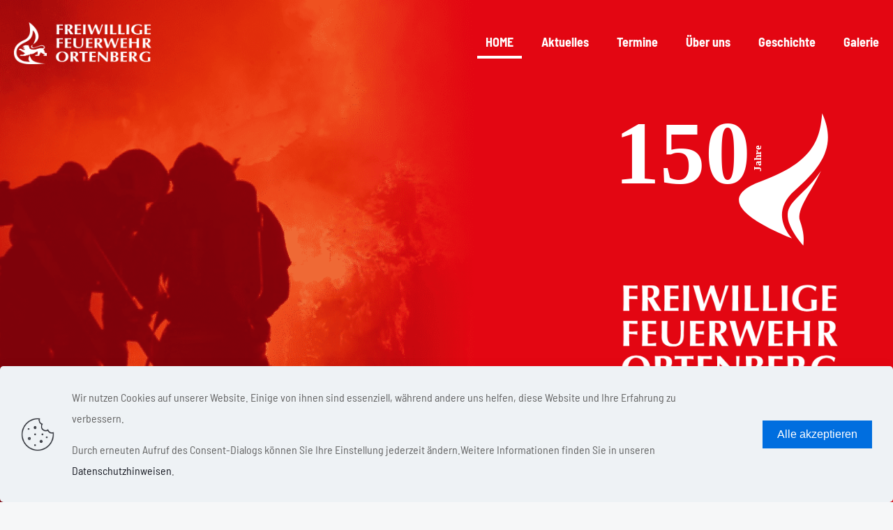

--- FILE ---
content_type: text/html; charset=UTF-8
request_url: https://feuerwehr-ortenberg.de/
body_size: 25440
content:
<!DOCTYPE html>
<html lang="de" class="no-js " itemscope itemtype="https://schema.org/WebPage" >
<head>
<meta charset="UTF-8" />
<meta name='robots' content='index, follow, max-image-preview:large, max-snippet:-1, max-video-preview:-1' />
<style>img:is([sizes="auto" i], [sizes^="auto," i]) { contain-intrinsic-size: 3000px 1500px }</style>
<meta name="keywords" content="Feuerwehr Ortenberg"/>
<meta name="description" content="Website der Freiwilligen Feuerwehr Ortenberg / Baden"/>
<meta property="og:image" content="/wp-content/uploads/2019/12/logo_rot.svg"/>
<link rel="alternate" hreflang="de-DE" href="https://feuerwehr-ortenberg.de/"/>
<meta name="format-detection" content="telephone=no">
<meta name="viewport" content="width=device-width, initial-scale=1, maximum-scale=1" />
<link rel="shortcut icon" href="https://feuerwehr-ortenberg.de/wp-content/uploads/2019/12/logo_rot.svg" type="image/x-icon" />
<link rel="apple-touch-icon" href="https://feuerwehr-ortenberg.de/wp-content/uploads/2019/12/logo_rot.svg" />
<meta name="theme-color" content="#ffffff" media="(prefers-color-scheme: light)">
<meta name="theme-color" content="#ffffff" media="(prefers-color-scheme: dark)">
<!-- This site is optimized with the Yoast SEO plugin v24.8.1 - https://yoast.com/wordpress/plugins/seo/ -->
<title>Freiwillige Feuerwehr Ortenberg / Baden - seit 1870</title>
<meta name="description" content="Feuerwehr Ortenberg / Baden. Feuerwehr seit 1870. Termine, Veranstaltungen, Informationen und mehr. Freiwillige Feuerwehr Ortenberg" />
<link rel="canonical" href="https://feuerwehr-ortenberg.de/" />
<meta property="og:locale" content="de_DE" />
<meta property="og:type" content="website" />
<meta property="og:title" content="Freiwillige Feuerwehr Ortenberg / Baden - seit 1870" />
<meta property="og:description" content="Feuerwehr Ortenberg / Baden. Feuerwehr seit 1870. Termine, Veranstaltungen, Informationen und mehr. Freiwillige Feuerwehr Ortenberg" />
<meta property="og:url" content="https://feuerwehr-ortenberg.de/" />
<meta property="og:site_name" content="Feuerwehr Ortenberg" />
<meta property="article:modified_time" content="2024-02-23T11:40:41+00:00" />
<meta property="og:image" content="https://feuerwehr-ortenberg.de/wp-content/uploads/2020/01/Wappen-Ortenbg.png" />
<meta property="og:image:width" content="600" />
<meta property="og:image:height" content="636" />
<meta property="og:image:type" content="image/png" />
<meta name="twitter:card" content="summary_large_image" />
<script type="application/ld+json" class="yoast-schema-graph">{"@context":"https://schema.org","@graph":[{"@type":"WebPage","@id":"https://feuerwehr-ortenberg.de/","url":"https://feuerwehr-ortenberg.de/","name":"Freiwillige Feuerwehr Ortenberg / Baden - seit 1870","isPartOf":{"@id":"https://feuerwehr-ortenberg.de/#website"},"primaryImageOfPage":{"@id":"https://feuerwehr-ortenberg.de/#primaryimage"},"image":{"@id":"https://feuerwehr-ortenberg.de/#primaryimage"},"thumbnailUrl":"https://feuerwehr-ortenberg.de/wp-content/uploads/2020/01/Wappen-Ortenbg.png","datePublished":"2019-10-28T09:50:57+00:00","dateModified":"2024-02-23T11:40:41+00:00","description":"Feuerwehr Ortenberg / Baden. Feuerwehr seit 1870. Termine, Veranstaltungen, Informationen und mehr. Freiwillige Feuerwehr Ortenberg","breadcrumb":{"@id":"https://feuerwehr-ortenberg.de/#breadcrumb"},"inLanguage":"de","potentialAction":[{"@type":"ReadAction","target":["https://feuerwehr-ortenberg.de/"]}]},{"@type":"ImageObject","inLanguage":"de","@id":"https://feuerwehr-ortenberg.de/#primaryimage","url":"https://feuerwehr-ortenberg.de/wp-content/uploads/2020/01/Wappen-Ortenbg.png","contentUrl":"https://feuerwehr-ortenberg.de/wp-content/uploads/2020/01/Wappen-Ortenbg.png","width":600,"height":636},{"@type":"BreadcrumbList","@id":"https://feuerwehr-ortenberg.de/#breadcrumb","itemListElement":[{"@type":"ListItem","position":1,"name":"Startseite"}]},{"@type":"WebSite","@id":"https://feuerwehr-ortenberg.de/#website","url":"https://feuerwehr-ortenberg.de/","name":"Feuerwehr Ortenberg","description":"Freiwillige Feuerwehr Ortenberg - seit 1870","potentialAction":[{"@type":"SearchAction","target":{"@type":"EntryPoint","urlTemplate":"https://feuerwehr-ortenberg.de/?s={search_term_string}"},"query-input":{"@type":"PropertyValueSpecification","valueRequired":true,"valueName":"search_term_string"}}],"inLanguage":"de"}]}</script>
<!-- / Yoast SEO plugin. -->
<link rel="alternate" type="application/rss+xml" title="Feuerwehr Ortenberg &raquo; Feed" href="https://feuerwehr-ortenberg.de/feed/" />
<link rel="alternate" type="application/rss+xml" title="Feuerwehr Ortenberg &raquo; Kommentar-Feed" href="https://feuerwehr-ortenberg.de/comments/feed/" />
<link rel="alternate" type="application/rss+xml" title="Feuerwehr Ortenberg &raquo; Home Kommentar-Feed" href="https://feuerwehr-ortenberg.de/sample-page/feed/" />
<!-- <link rel='stylesheet' id='wp-block-library-css' href='https://feuerwehr-ortenberg.de/wp-includes/css/dist/block-library/style.min.css?ver=6.7.2' type='text/css' media='all' /> -->
<link rel="stylesheet" type="text/css" href="//feuerwehr-ortenberg.de/wp-content/cache/wpfc-minified/7z83i6fc/c8i1k.css" media="all"/>
<style id='classic-theme-styles-inline-css' type='text/css'>
/*! This file is auto-generated */
.wp-block-button__link{color:#fff;background-color:#32373c;border-radius:9999px;box-shadow:none;text-decoration:none;padding:calc(.667em + 2px) calc(1.333em + 2px);font-size:1.125em}.wp-block-file__button{background:#32373c;color:#fff;text-decoration:none}
</style>
<style id='global-styles-inline-css' type='text/css'>
:root{--wp--preset--aspect-ratio--square: 1;--wp--preset--aspect-ratio--4-3: 4/3;--wp--preset--aspect-ratio--3-4: 3/4;--wp--preset--aspect-ratio--3-2: 3/2;--wp--preset--aspect-ratio--2-3: 2/3;--wp--preset--aspect-ratio--16-9: 16/9;--wp--preset--aspect-ratio--9-16: 9/16;--wp--preset--color--black: #000000;--wp--preset--color--cyan-bluish-gray: #abb8c3;--wp--preset--color--white: #ffffff;--wp--preset--color--pale-pink: #f78da7;--wp--preset--color--vivid-red: #cf2e2e;--wp--preset--color--luminous-vivid-orange: #ff6900;--wp--preset--color--luminous-vivid-amber: #fcb900;--wp--preset--color--light-green-cyan: #7bdcb5;--wp--preset--color--vivid-green-cyan: #00d084;--wp--preset--color--pale-cyan-blue: #8ed1fc;--wp--preset--color--vivid-cyan-blue: #0693e3;--wp--preset--color--vivid-purple: #9b51e0;--wp--preset--gradient--vivid-cyan-blue-to-vivid-purple: linear-gradient(135deg,rgba(6,147,227,1) 0%,rgb(155,81,224) 100%);--wp--preset--gradient--light-green-cyan-to-vivid-green-cyan: linear-gradient(135deg,rgb(122,220,180) 0%,rgb(0,208,130) 100%);--wp--preset--gradient--luminous-vivid-amber-to-luminous-vivid-orange: linear-gradient(135deg,rgba(252,185,0,1) 0%,rgba(255,105,0,1) 100%);--wp--preset--gradient--luminous-vivid-orange-to-vivid-red: linear-gradient(135deg,rgba(255,105,0,1) 0%,rgb(207,46,46) 100%);--wp--preset--gradient--very-light-gray-to-cyan-bluish-gray: linear-gradient(135deg,rgb(238,238,238) 0%,rgb(169,184,195) 100%);--wp--preset--gradient--cool-to-warm-spectrum: linear-gradient(135deg,rgb(74,234,220) 0%,rgb(151,120,209) 20%,rgb(207,42,186) 40%,rgb(238,44,130) 60%,rgb(251,105,98) 80%,rgb(254,248,76) 100%);--wp--preset--gradient--blush-light-purple: linear-gradient(135deg,rgb(255,206,236) 0%,rgb(152,150,240) 100%);--wp--preset--gradient--blush-bordeaux: linear-gradient(135deg,rgb(254,205,165) 0%,rgb(254,45,45) 50%,rgb(107,0,62) 100%);--wp--preset--gradient--luminous-dusk: linear-gradient(135deg,rgb(255,203,112) 0%,rgb(199,81,192) 50%,rgb(65,88,208) 100%);--wp--preset--gradient--pale-ocean: linear-gradient(135deg,rgb(255,245,203) 0%,rgb(182,227,212) 50%,rgb(51,167,181) 100%);--wp--preset--gradient--electric-grass: linear-gradient(135deg,rgb(202,248,128) 0%,rgb(113,206,126) 100%);--wp--preset--gradient--midnight: linear-gradient(135deg,rgb(2,3,129) 0%,rgb(40,116,252) 100%);--wp--preset--font-size--small: 13px;--wp--preset--font-size--medium: 20px;--wp--preset--font-size--large: 36px;--wp--preset--font-size--x-large: 42px;--wp--preset--spacing--20: 0.44rem;--wp--preset--spacing--30: 0.67rem;--wp--preset--spacing--40: 1rem;--wp--preset--spacing--50: 1.5rem;--wp--preset--spacing--60: 2.25rem;--wp--preset--spacing--70: 3.38rem;--wp--preset--spacing--80: 5.06rem;--wp--preset--shadow--natural: 6px 6px 9px rgba(0, 0, 0, 0.2);--wp--preset--shadow--deep: 12px 12px 50px rgba(0, 0, 0, 0.4);--wp--preset--shadow--sharp: 6px 6px 0px rgba(0, 0, 0, 0.2);--wp--preset--shadow--outlined: 6px 6px 0px -3px rgba(255, 255, 255, 1), 6px 6px rgba(0, 0, 0, 1);--wp--preset--shadow--crisp: 6px 6px 0px rgba(0, 0, 0, 1);}:where(.is-layout-flex){gap: 0.5em;}:where(.is-layout-grid){gap: 0.5em;}body .is-layout-flex{display: flex;}.is-layout-flex{flex-wrap: wrap;align-items: center;}.is-layout-flex > :is(*, div){margin: 0;}body .is-layout-grid{display: grid;}.is-layout-grid > :is(*, div){margin: 0;}:where(.wp-block-columns.is-layout-flex){gap: 2em;}:where(.wp-block-columns.is-layout-grid){gap: 2em;}:where(.wp-block-post-template.is-layout-flex){gap: 1.25em;}:where(.wp-block-post-template.is-layout-grid){gap: 1.25em;}.has-black-color{color: var(--wp--preset--color--black) !important;}.has-cyan-bluish-gray-color{color: var(--wp--preset--color--cyan-bluish-gray) !important;}.has-white-color{color: var(--wp--preset--color--white) !important;}.has-pale-pink-color{color: var(--wp--preset--color--pale-pink) !important;}.has-vivid-red-color{color: var(--wp--preset--color--vivid-red) !important;}.has-luminous-vivid-orange-color{color: var(--wp--preset--color--luminous-vivid-orange) !important;}.has-luminous-vivid-amber-color{color: var(--wp--preset--color--luminous-vivid-amber) !important;}.has-light-green-cyan-color{color: var(--wp--preset--color--light-green-cyan) !important;}.has-vivid-green-cyan-color{color: var(--wp--preset--color--vivid-green-cyan) !important;}.has-pale-cyan-blue-color{color: var(--wp--preset--color--pale-cyan-blue) !important;}.has-vivid-cyan-blue-color{color: var(--wp--preset--color--vivid-cyan-blue) !important;}.has-vivid-purple-color{color: var(--wp--preset--color--vivid-purple) !important;}.has-black-background-color{background-color: var(--wp--preset--color--black) !important;}.has-cyan-bluish-gray-background-color{background-color: var(--wp--preset--color--cyan-bluish-gray) !important;}.has-white-background-color{background-color: var(--wp--preset--color--white) !important;}.has-pale-pink-background-color{background-color: var(--wp--preset--color--pale-pink) !important;}.has-vivid-red-background-color{background-color: var(--wp--preset--color--vivid-red) !important;}.has-luminous-vivid-orange-background-color{background-color: var(--wp--preset--color--luminous-vivid-orange) !important;}.has-luminous-vivid-amber-background-color{background-color: var(--wp--preset--color--luminous-vivid-amber) !important;}.has-light-green-cyan-background-color{background-color: var(--wp--preset--color--light-green-cyan) !important;}.has-vivid-green-cyan-background-color{background-color: var(--wp--preset--color--vivid-green-cyan) !important;}.has-pale-cyan-blue-background-color{background-color: var(--wp--preset--color--pale-cyan-blue) !important;}.has-vivid-cyan-blue-background-color{background-color: var(--wp--preset--color--vivid-cyan-blue) !important;}.has-vivid-purple-background-color{background-color: var(--wp--preset--color--vivid-purple) !important;}.has-black-border-color{border-color: var(--wp--preset--color--black) !important;}.has-cyan-bluish-gray-border-color{border-color: var(--wp--preset--color--cyan-bluish-gray) !important;}.has-white-border-color{border-color: var(--wp--preset--color--white) !important;}.has-pale-pink-border-color{border-color: var(--wp--preset--color--pale-pink) !important;}.has-vivid-red-border-color{border-color: var(--wp--preset--color--vivid-red) !important;}.has-luminous-vivid-orange-border-color{border-color: var(--wp--preset--color--luminous-vivid-orange) !important;}.has-luminous-vivid-amber-border-color{border-color: var(--wp--preset--color--luminous-vivid-amber) !important;}.has-light-green-cyan-border-color{border-color: var(--wp--preset--color--light-green-cyan) !important;}.has-vivid-green-cyan-border-color{border-color: var(--wp--preset--color--vivid-green-cyan) !important;}.has-pale-cyan-blue-border-color{border-color: var(--wp--preset--color--pale-cyan-blue) !important;}.has-vivid-cyan-blue-border-color{border-color: var(--wp--preset--color--vivid-cyan-blue) !important;}.has-vivid-purple-border-color{border-color: var(--wp--preset--color--vivid-purple) !important;}.has-vivid-cyan-blue-to-vivid-purple-gradient-background{background: var(--wp--preset--gradient--vivid-cyan-blue-to-vivid-purple) !important;}.has-light-green-cyan-to-vivid-green-cyan-gradient-background{background: var(--wp--preset--gradient--light-green-cyan-to-vivid-green-cyan) !important;}.has-luminous-vivid-amber-to-luminous-vivid-orange-gradient-background{background: var(--wp--preset--gradient--luminous-vivid-amber-to-luminous-vivid-orange) !important;}.has-luminous-vivid-orange-to-vivid-red-gradient-background{background: var(--wp--preset--gradient--luminous-vivid-orange-to-vivid-red) !important;}.has-very-light-gray-to-cyan-bluish-gray-gradient-background{background: var(--wp--preset--gradient--very-light-gray-to-cyan-bluish-gray) !important;}.has-cool-to-warm-spectrum-gradient-background{background: var(--wp--preset--gradient--cool-to-warm-spectrum) !important;}.has-blush-light-purple-gradient-background{background: var(--wp--preset--gradient--blush-light-purple) !important;}.has-blush-bordeaux-gradient-background{background: var(--wp--preset--gradient--blush-bordeaux) !important;}.has-luminous-dusk-gradient-background{background: var(--wp--preset--gradient--luminous-dusk) !important;}.has-pale-ocean-gradient-background{background: var(--wp--preset--gradient--pale-ocean) !important;}.has-electric-grass-gradient-background{background: var(--wp--preset--gradient--electric-grass) !important;}.has-midnight-gradient-background{background: var(--wp--preset--gradient--midnight) !important;}.has-small-font-size{font-size: var(--wp--preset--font-size--small) !important;}.has-medium-font-size{font-size: var(--wp--preset--font-size--medium) !important;}.has-large-font-size{font-size: var(--wp--preset--font-size--large) !important;}.has-x-large-font-size{font-size: var(--wp--preset--font-size--x-large) !important;}
:where(.wp-block-post-template.is-layout-flex){gap: 1.25em;}:where(.wp-block-post-template.is-layout-grid){gap: 1.25em;}
:where(.wp-block-columns.is-layout-flex){gap: 2em;}:where(.wp-block-columns.is-layout-grid){gap: 2em;}
:root :where(.wp-block-pullquote){font-size: 1.5em;line-height: 1.6;}
</style>
<!-- <link rel='stylesheet' id='contact-form-7-css' href='https://feuerwehr-ortenberg.de/wp-content/plugins/contact-form-7/includes/css/styles.css?ver=6.0.6' type='text/css' media='all' /> -->
<!-- <link rel='stylesheet' id='mfn-be-css' href='https://feuerwehr-ortenberg.de/wp-content/themes/betheme/css/be.min.css?ver=27.6.4' type='text/css' media='all' /> -->
<!-- <link rel='stylesheet' id='mfn-animations-css' href='https://feuerwehr-ortenberg.de/wp-content/themes/betheme/assets/animations/animations.min.css?ver=27.6.4' type='text/css' media='all' /> -->
<!-- <link rel='stylesheet' id='mfn-font-awesome-css' href='https://feuerwehr-ortenberg.de/wp-content/themes/betheme/fonts/fontawesome/fontawesome.min.css?ver=27.6.4' type='text/css' media='all' /> -->
<!-- <link rel='stylesheet' id='mfn-jplayer-css' href='https://feuerwehr-ortenberg.de/wp-content/themes/betheme/assets/jplayer/css/jplayer.blue.monday.min.css?ver=27.6.4' type='text/css' media='all' /> -->
<!-- <link rel='stylesheet' id='mfn-responsive-css' href='https://feuerwehr-ortenberg.de/wp-content/themes/betheme/css/responsive.min.css?ver=27.6.4' type='text/css' media='all' /> -->
<!-- <link rel='stylesheet' id='mfn-local-fonts-css' href='https://feuerwehr-ortenberg.de/wp-content/uploads/betheme/fonts/mfn-local-fonts.css?ver=1' type='text/css' media='all' /> -->
<!-- <link rel='stylesheet' id='simcal-qtip-css' href='https://feuerwehr-ortenberg.de/wp-content/plugins/google-calendar-events/assets/generated/vendor/jquery.qtip.min.css?ver=3.5.0' type='text/css' media='all' /> -->
<!-- <link rel='stylesheet' id='simcal-default-calendar-grid-css' href='https://feuerwehr-ortenberg.de/wp-content/plugins/google-calendar-events/assets/generated/default-calendar-grid.min.css?ver=3.5.0' type='text/css' media='all' /> -->
<!-- <link rel='stylesheet' id='simcal-default-calendar-list-css' href='https://feuerwehr-ortenberg.de/wp-content/plugins/google-calendar-events/assets/generated/default-calendar-list.min.css?ver=3.5.0' type='text/css' media='all' /> -->
<link rel="stylesheet" type="text/css" href="//feuerwehr-ortenberg.de/wp-content/cache/wpfc-minified/1fb9411z/c8i1k.css" media="all"/>
<style id='mfn-dynamic-inline-css' type='text/css'>
body:not(.template-slider) #Header_wrapper{background-image:url(https://feuerwehr-ortenberg.de/wp-content/uploads/2020/01/Wappen-Ortenbg.png);background-repeat:no-repeat;background-position:center top;background-size:cover}#Subheader{background-image:url(https://feuerwehr-ortenberg.de/wp-content/uploads/2019/12/home_verteiler_04.png);background-repeat:no-repeat;background-position:left top;background-size:cover}
html{background-color:#f6f7f8}#Wrapper,#Content,.mfn-popup .mfn-popup-content,.mfn-off-canvas-sidebar .mfn-off-canvas-content-wrapper,.mfn-cart-holder,.mfn-header-login,#Top_bar .search_wrapper,#Top_bar .top_bar_right .mfn-live-search-box,.column_livesearch .mfn-live-search-wrapper,.column_livesearch .mfn-live-search-box{background-color:#f6f7f8}.layout-boxed.mfn-bebuilder-header.mfn-ui #Wrapper .mfn-only-sample-content{background-color:#f6f7f8}body:not(.template-slider) #Header{min-height:0px}body.header-below:not(.template-slider) #Header{padding-top:0px}#Subheader{padding:240px 0 150px}#Footer .widgets_wrapper{padding:80px 0 65px}.has-search-overlay.search-overlay-opened #search-overlay{background-color:rgba(0,0,0,0.6)}.elementor-page.elementor-default #Content .the_content .section_wrapper{max-width:100%}.elementor-page.elementor-default #Content .section.the_content{width:100%}.elementor-page.elementor-default #Content .section_wrapper .the_content_wrapper{margin-left:0;margin-right:0;width:100%}body,span.date_label,.timeline_items li h3 span,input[type="date"],input[type="text"],input[type="password"],input[type="tel"],input[type="email"],input[type="url"],textarea,select,.offer_li .title h3,.mfn-menu-item-megamenu{font-family:"Barlow Semi Condensed"}.lead,.big{font-family:"Barlow Semi Condensed"}#menu > ul > li > a,#overlay-menu ul li a{font-family:"Barlow Semi Condensed"}#Subheader .title{font-family:"Barlow Semi Condensed"}h1,h2,h3,h4,.text-logo #logo{font-family:"Barlow Semi Condensed"}h5,h6{font-family:"Barlow Semi Condensed"}blockquote{font-family:"Barlow Semi Condensed"}.chart_box .chart .num,.counter .desc_wrapper .number-wrapper,.how_it_works .image .number,.pricing-box .plan-header .price,.quick_fact .number-wrapper,.woocommerce .product div.entry-summary .price{font-family:"Barlow Semi Condensed"}body,.mfn-menu-item-megamenu{font-size:16px;line-height:30px;font-weight:400;letter-spacing:0px}.lead,.big{font-size:18px;line-height:32px;font-weight:400;letter-spacing:0px}#menu > ul > li > a,#overlay-menu ul li a{font-size:18px;font-weight:700;letter-spacing:0px}#overlay-menu ul li a{line-height:27px}#Subheader .title{font-size:70px;line-height:70px;font-weight:600;letter-spacing:0px}h1,.text-logo #logo{font-size:48px;line-height:50px;font-weight:600;letter-spacing:0px}h2{font-size:60px;line-height:60px;font-weight:600;letter-spacing:0px}h3,.woocommerce ul.products li.product h3,.woocommerce #customer_login h2{font-size:32px;line-height:42px;font-weight:600;letter-spacing:0px}h4,.woocommerce .woocommerce-order-details__title,.woocommerce .wc-bacs-bank-details-heading,.woocommerce .woocommerce-customer-details h2{font-size:25px;line-height:35px;font-weight:600;letter-spacing:0px}h5{font-size:19px;line-height:33px;font-weight:600;letter-spacing:0px}h6{font-size:18px;line-height:32px;font-weight:500;letter-spacing:0px}#Intro .intro-title{font-size:70px;line-height:70px;font-weight:400;letter-spacing:0px}@media only screen and (min-width:768px) and (max-width:959px){body,.mfn-menu-item-megamenu{font-size:14px;line-height:26px;font-weight:400;letter-spacing:0px}.lead,.big{font-size:15px;line-height:27px;font-weight:400;letter-spacing:0px}#menu > ul > li > a,#overlay-menu ul li a{font-size:15px;font-weight:700;letter-spacing:0px}#overlay-menu ul li a{line-height:22.5px}#Subheader .title{font-size:60px;line-height:60px;font-weight:600;letter-spacing:0px}h1,.text-logo #logo{font-size:41px;line-height:43px;font-weight:600;letter-spacing:0px}h2{font-size:51px;line-height:51px;font-weight:600;letter-spacing:0px}h3,.woocommerce ul.products li.product h3,.woocommerce #customer_login h2{font-size:27px;line-height:36px;font-weight:600;letter-spacing:0px}h4,.woocommerce .woocommerce-order-details__title,.woocommerce .wc-bacs-bank-details-heading,.woocommerce .woocommerce-customer-details h2{font-size:21px;line-height:30px;font-weight:600;letter-spacing:0px}h5{font-size:16px;line-height:28px;font-weight:600;letter-spacing:0px}h6{font-size:15px;line-height:27px;font-weight:500;letter-spacing:0px}#Intro .intro-title{font-size:60px;line-height:60px;font-weight:400;letter-spacing:0px}blockquote{font-size:15px}.chart_box .chart .num{font-size:45px;line-height:45px}.counter .desc_wrapper .number-wrapper{font-size:45px;line-height:45px}.counter .desc_wrapper .title{font-size:14px;line-height:18px}.faq .question .title{font-size:14px}.fancy_heading .title{font-size:38px;line-height:38px}.offer .offer_li .desc_wrapper .title h3{font-size:32px;line-height:32px}.offer_thumb_ul li.offer_thumb_li .desc_wrapper .title h3{font-size:32px;line-height:32px}.pricing-box .plan-header h2{font-size:27px;line-height:27px}.pricing-box .plan-header .price > span{font-size:40px;line-height:40px}.pricing-box .plan-header .price sup.currency{font-size:18px;line-height:18px}.pricing-box .plan-header .price sup.period{font-size:14px;line-height:14px}.quick_fact .number-wrapper{font-size:80px;line-height:80px}.trailer_box .desc h2{font-size:27px;line-height:27px}.widget > h3{font-size:17px;line-height:20px}}@media only screen and (min-width:480px) and (max-width:767px){body,.mfn-menu-item-megamenu{font-size:13px;line-height:23px;font-weight:400;letter-spacing:0px}.lead,.big{font-size:14px;line-height:24px;font-weight:400;letter-spacing:0px}#menu > ul > li > a,#overlay-menu ul li a{font-size:14px;font-weight:700;letter-spacing:0px}#overlay-menu ul li a{line-height:21px}#Subheader .title{font-size:53px;line-height:53px;font-weight:600;letter-spacing:0px}h1,.text-logo #logo{font-size:36px;line-height:38px;font-weight:600;letter-spacing:0px}h2{font-size:45px;line-height:45px;font-weight:600;letter-spacing:0px}h3,.woocommerce ul.products li.product h3,.woocommerce #customer_login h2{font-size:24px;line-height:32px;font-weight:600;letter-spacing:0px}h4,.woocommerce .woocommerce-order-details__title,.woocommerce .wc-bacs-bank-details-heading,.woocommerce .woocommerce-customer-details h2{font-size:19px;line-height:26px;font-weight:600;letter-spacing:0px}h5{font-size:14px;line-height:25px;font-weight:600;letter-spacing:0px}h6{font-size:14px;line-height:24px;font-weight:500;letter-spacing:0px}#Intro .intro-title{font-size:53px;line-height:53px;font-weight:400;letter-spacing:0px}blockquote{font-size:14px}.chart_box .chart .num{font-size:40px;line-height:40px}.counter .desc_wrapper .number-wrapper{font-size:40px;line-height:40px}.counter .desc_wrapper .title{font-size:13px;line-height:16px}.faq .question .title{font-size:13px}.fancy_heading .title{font-size:34px;line-height:34px}.offer .offer_li .desc_wrapper .title h3{font-size:28px;line-height:28px}.offer_thumb_ul li.offer_thumb_li .desc_wrapper .title h3{font-size:28px;line-height:28px}.pricing-box .plan-header h2{font-size:24px;line-height:24px}.pricing-box .plan-header .price > span{font-size:34px;line-height:34px}.pricing-box .plan-header .price sup.currency{font-size:16px;line-height:16px}.pricing-box .plan-header .price sup.period{font-size:13px;line-height:13px}.quick_fact .number-wrapper{font-size:70px;line-height:70px}.trailer_box .desc h2{font-size:24px;line-height:24px}.widget > h3{font-size:16px;line-height:19px}}@media only screen and (max-width:479px){body,.mfn-menu-item-megamenu{font-size:13px;line-height:19px;font-weight:400;letter-spacing:0px}.lead,.big{font-size:13px;line-height:19px;font-weight:400;letter-spacing:0px}#menu > ul > li > a,#overlay-menu ul li a{font-size:13px;font-weight:700;letter-spacing:0px}#overlay-menu ul li a{line-height:19.5px}#Subheader .title{font-size:42px;line-height:42px;font-weight:600;letter-spacing:0px}h1,.text-logo #logo{font-size:29px;line-height:30px;font-weight:600;letter-spacing:0px}h2{font-size:36px;line-height:36px;font-weight:600;letter-spacing:0px}h3,.woocommerce ul.products li.product h3,.woocommerce #customer_login h2{font-size:19px;line-height:25px;font-weight:600;letter-spacing:0px}h4,.woocommerce .woocommerce-order-details__title,.woocommerce .wc-bacs-bank-details-heading,.woocommerce .woocommerce-customer-details h2{font-size:15px;line-height:21px;font-weight:600;letter-spacing:0px}h5{font-size:13px;line-height:20px;font-weight:600;letter-spacing:0px}h6{font-size:13px;line-height:19px;font-weight:500;letter-spacing:0px}#Intro .intro-title{font-size:42px;line-height:42px;font-weight:400;letter-spacing:0px}blockquote{font-size:13px}.chart_box .chart .num{font-size:35px;line-height:35px}.counter .desc_wrapper .number-wrapper{font-size:35px;line-height:35px}.counter .desc_wrapper .title{font-size:13px;line-height:26px}.faq .question .title{font-size:13px}.fancy_heading .title{font-size:30px;line-height:30px}.offer .offer_li .desc_wrapper .title h3{font-size:26px;line-height:26px}.offer_thumb_ul li.offer_thumb_li .desc_wrapper .title h3{font-size:26px;line-height:26px}.pricing-box .plan-header h2{font-size:21px;line-height:21px}.pricing-box .plan-header .price > span{font-size:32px;line-height:32px}.pricing-box .plan-header .price sup.currency{font-size:14px;line-height:14px}.pricing-box .plan-header .price sup.period{font-size:13px;line-height:13px}.quick_fact .number-wrapper{font-size:60px;line-height:60px}.trailer_box .desc h2{font-size:21px;line-height:21px}.widget > h3{font-size:15px;line-height:18px}}.with_aside .sidebar.columns{width:23%}.with_aside .sections_group{width:77%}.aside_both .sidebar.columns{width:18%}.aside_both .sidebar.sidebar-1{margin-left:-82%}.aside_both .sections_group{width:64%;margin-left:18%}@media only screen and (min-width:1240px){#Wrapper,.with_aside .content_wrapper{max-width:1080px}body.layout-boxed.mfn-header-scrolled .mfn-header-tmpl.mfn-sticky-layout-width{max-width:1080px;left:0;right:0;margin-left:auto;margin-right:auto}body.layout-boxed:not(.mfn-header-scrolled) .mfn-header-tmpl.mfn-header-layout-width,body.layout-boxed .mfn-header-tmpl.mfn-header-layout-width:not(.mfn-hasSticky){max-width:1080px;left:0;right:0;margin-left:auto;margin-right:auto}body.layout-boxed.mfn-bebuilder-header.mfn-ui .mfn-only-sample-content{max-width:1080px;margin-left:auto;margin-right:auto}.section_wrapper,.container{max-width:1060px}.layout-boxed.header-boxed #Top_bar.is-sticky{max-width:1080px}}@media only screen and (max-width:767px){#Wrapper{max-width:calc(100% - 67px)}.content_wrapper .section_wrapper,.container,.four.columns .widget-area{max-width:550px !important;padding-left:33px;padding-right:33px}}body{--mfn-button-font-family:inherit;--mfn-button-font-size:16px;--mfn-button-font-weight:400;--mfn-button-font-style:inherit;--mfn-button-letter-spacing:0px;--mfn-button-padding:16px 20px 16px 20px;--mfn-button-border-width:0px;--mfn-button-border-radius:0px;--mfn-button-gap:10px;--mfn-button-transition:0.2s;--mfn-button-color:#747474;--mfn-button-color-hover:#747474;--mfn-button-bg:#f7f7f7;--mfn-button-bg-hover:#eaeaea;--mfn-button-border-color:transparent;--mfn-button-border-color-hover:transparent;--mfn-button-icon-color:#747474;--mfn-button-icon-color-hover:#747474;--mfn-button-box-shadow:unset;--mfn-button-theme-color:#ffffff;--mfn-button-theme-color-hover:#ffffff;--mfn-button-theme-bg:#e2001a;--mfn-button-theme-bg-hover:#d5000d;--mfn-button-theme-border-color:transparent;--mfn-button-theme-border-color-hover:transparent;--mfn-button-theme-icon-color:#ffffff;--mfn-button-theme-icon-color-hover:#ffffff;--mfn-button-theme-box-shadow:unset;--mfn-button-shop-color:#ffffff;--mfn-button-shop-color-hover:#ffffff;--mfn-button-shop-bg:#e2001a;--mfn-button-shop-bg-hover:#d5000d;--mfn-button-shop-border-color:transparent;--mfn-button-shop-border-color-hover:transparent;--mfn-button-shop-icon-color:#626262;--mfn-button-shop-icon-color-hover:#626262;--mfn-button-shop-box-shadow:unset;--mfn-button-action-color:#ffffff;--mfn-button-action-color-hover:#ffffff;--mfn-button-action-bg:#e2001a;--mfn-button-action-bg-hover:#d5000d;--mfn-button-action-border-color:transparent;--mfn-button-action-border-color-hover:transparent;--mfn-button-action-icon-color:#ffffff;--mfn-button-action-icon-color-hover:#ffffff;--mfn-button-action-box-shadow:unset}@media only screen and (max-width:959px){body{}}@media only screen and (max-width:768px){body{}}.mfn-cookies{--mfn-gdpr2-container-text-color:#626262;--mfn-gdpr2-container-strong-color:#07070a;--mfn-gdpr2-container-bg:#ffffff;--mfn-gdpr2-container-overlay:rgba(25,37,48,0.6);--mfn-gdpr2-details-box-bg:#fbfbfb;--mfn-gdpr2-details-switch-bg:#00032a;--mfn-gdpr2-details-switch-bg-active:#5acb65;--mfn-gdpr2-tabs-text-color:#07070a;--mfn-gdpr2-tabs-text-color-active:#0089f7;--mfn-gdpr2-tabs-border:rgba(8,8,14,0.1);--mfn-gdpr2-buttons-box-bg:#fbfbfb}#Top_bar #logo,.header-fixed #Top_bar #logo,.header-plain #Top_bar #logo,.header-transparent #Top_bar #logo{height:60px;line-height:60px;padding:30px 0}.logo-overflow #Top_bar:not(.is-sticky) .logo{height:120px}#Top_bar .menu > li > a{padding:30px 0}.menu-highlight:not(.header-creative) #Top_bar .menu > li > a{margin:35px 0}.header-plain:not(.menu-highlight) #Top_bar .menu > li > a span:not(.description){line-height:120px}.header-fixed #Top_bar .menu > li > a{padding:45px 0}@media only screen and (max-width:767px){.mobile-header-mini #Top_bar #logo{height:50px!important;line-height:50px!important;margin:5px 0}}#Top_bar #logo img.svg{width:200px}.image_frame,.wp-caption{border-width:0px}.alert{border-radius:0px}#Top_bar .top_bar_right .top-bar-right-input input{width:200px}.mfn-live-search-box .mfn-live-search-list{max-height:300px}#Side_slide{right:-250px;width:250px}#Side_slide.left{left:-250px}.blog-teaser li .desc-wrapper .desc{background-position-y:-1px}.mfn-free-delivery-info{--mfn-free-delivery-bar:#e2001a;--mfn-free-delivery-bg:rgba(0,0,0,0.1);--mfn-free-delivery-achieved:#e2001a}#back_to_top i{color:#65666C}@media only screen and ( max-width:767px ){}@media only screen and (min-width:1240px){body:not(.header-simple) #Top_bar #menu{display:block!important}.tr-menu #Top_bar #menu{background:none!important}#Top_bar .menu > li > ul.mfn-megamenu > li{float:left}#Top_bar .menu > li > ul.mfn-megamenu > li.mfn-megamenu-cols-1{width:100%}#Top_bar .menu > li > ul.mfn-megamenu > li.mfn-megamenu-cols-2{width:50%}#Top_bar .menu > li > ul.mfn-megamenu > li.mfn-megamenu-cols-3{width:33.33%}#Top_bar .menu > li > ul.mfn-megamenu > li.mfn-megamenu-cols-4{width:25%}#Top_bar .menu > li > ul.mfn-megamenu > li.mfn-megamenu-cols-5{width:20%}#Top_bar .menu > li > ul.mfn-megamenu > li.mfn-megamenu-cols-6{width:16.66%}#Top_bar .menu > li > ul.mfn-megamenu > li > ul{display:block!important;position:inherit;left:auto;top:auto;border-width:0 1px 0 0}#Top_bar .menu > li > ul.mfn-megamenu > li:last-child > ul{border:0}#Top_bar .menu > li > ul.mfn-megamenu > li > ul li{width:auto}#Top_bar .menu > li > ul.mfn-megamenu a.mfn-megamenu-title{text-transform:uppercase;font-weight:400;background:none}#Top_bar .menu > li > ul.mfn-megamenu a .menu-arrow{display:none}.menuo-right #Top_bar .menu > li > ul.mfn-megamenu{left:0;width:98%!important;margin:0 1%;padding:20px 0}.menuo-right #Top_bar .menu > li > ul.mfn-megamenu-bg{box-sizing:border-box}#Top_bar .menu > li > ul.mfn-megamenu-bg{padding:20px 166px 20px 20px;background-repeat:no-repeat;background-position:right bottom}.rtl #Top_bar .menu > li > ul.mfn-megamenu-bg{padding-left:166px;padding-right:20px;background-position:left bottom}#Top_bar .menu > li > ul.mfn-megamenu-bg > li{background:none}#Top_bar .menu > li > ul.mfn-megamenu-bg > li a{border:none}#Top_bar .menu > li > ul.mfn-megamenu-bg > li > ul{background:none!important;-webkit-box-shadow:0 0 0 0;-moz-box-shadow:0 0 0 0;box-shadow:0 0 0 0}.mm-vertical #Top_bar .container{position:relative}.mm-vertical #Top_bar .top_bar_left{position:static}.mm-vertical #Top_bar .menu > li ul{box-shadow:0 0 0 0 transparent!important;background-image:none}.mm-vertical #Top_bar .menu > li > ul.mfn-megamenu{padding:20px 0}.mm-vertical.header-plain #Top_bar .menu > li > ul.mfn-megamenu{width:100%!important;margin:0}.mm-vertical #Top_bar .menu > li > ul.mfn-megamenu > li{display:table-cell;float:none!important;width:10%;padding:0 15px;border-right:1px solid rgba(0,0,0,0.05)}.mm-vertical #Top_bar .menu > li > ul.mfn-megamenu > li:last-child{border-right-width:0}.mm-vertical #Top_bar .menu > li > ul.mfn-megamenu > li.hide-border{border-right-width:0}.mm-vertical #Top_bar .menu > li > ul.mfn-megamenu > li a{border-bottom-width:0;padding:9px 15px;line-height:120%}.mm-vertical #Top_bar .menu > li > ul.mfn-megamenu a.mfn-megamenu-title{font-weight:700}.rtl .mm-vertical #Top_bar .menu > li > ul.mfn-megamenu > li:first-child{border-right-width:0}.rtl .mm-vertical #Top_bar .menu > li > ul.mfn-megamenu > li:last-child{border-right-width:1px}body.header-shop #Top_bar #menu{display:flex!important;background-color:transparent}.header-shop #Top_bar.is-sticky .top_bar_row_second{display:none}.header-plain:not(.menuo-right) #Header .top_bar_left{width:auto!important}.header-stack.header-center #Top_bar #menu{display:inline-block!important}.header-simple #Top_bar #menu{display:none;height:auto;width:300px;bottom:auto;top:100%;right:1px;position:absolute;margin:0}.header-simple #Header a.responsive-menu-toggle{display:block;right:10px}.header-simple #Top_bar #menu > ul{width:100%;float:left}.header-simple #Top_bar #menu ul li{width:100%;padding-bottom:0;border-right:0;position:relative}.header-simple #Top_bar #menu ul li a{padding:0 20px;margin:0;display:block;height:auto;line-height:normal;border:none}.header-simple #Top_bar #menu ul li a:not(.menu-toggle):after{display:none}.header-simple #Top_bar #menu ul li a span{border:none;line-height:44px;display:inline;padding:0}.header-simple #Top_bar #menu ul li.submenu .menu-toggle{display:block;position:absolute;right:0;top:0;width:44px;height:44px;line-height:44px;font-size:30px;font-weight:300;text-align:center;cursor:pointer;color:#444;opacity:0.33;transform:unset}.header-simple #Top_bar #menu ul li.submenu .menu-toggle:after{content:"+";position:static}.header-simple #Top_bar #menu ul li.hover > .menu-toggle:after{content:"-"}.header-simple #Top_bar #menu ul li.hover a{border-bottom:0}.header-simple #Top_bar #menu ul.mfn-megamenu li .menu-toggle{display:none}.header-simple #Top_bar #menu ul li ul{position:relative!important;left:0!important;top:0;padding:0;margin:0!important;width:auto!important;background-image:none}.header-simple #Top_bar #menu ul li ul li{width:100%!important;display:block;padding:0}.header-simple #Top_bar #menu ul li ul li a{padding:0 20px 0 30px}.header-simple #Top_bar #menu ul li ul li a .menu-arrow{display:none}.header-simple #Top_bar #menu ul li ul li a span{padding:0}.header-simple #Top_bar #menu ul li ul li a span:after{display:none!important}.header-simple #Top_bar .menu > li > ul.mfn-megamenu a.mfn-megamenu-title{text-transform:uppercase;font-weight:400}.header-simple #Top_bar .menu > li > ul.mfn-megamenu > li > ul{display:block!important;position:inherit;left:auto;top:auto}.header-simple #Top_bar #menu ul li ul li ul{border-left:0!important;padding:0;top:0}.header-simple #Top_bar #menu ul li ul li ul li a{padding:0 20px 0 40px}.rtl.header-simple #Top_bar #menu{left:1px;right:auto}.rtl.header-simple #Top_bar a.responsive-menu-toggle{left:10px;right:auto}.rtl.header-simple #Top_bar #menu ul li.submenu .menu-toggle{left:0;right:auto}.rtl.header-simple #Top_bar #menu ul li ul{left:auto!important;right:0!important}.rtl.header-simple #Top_bar #menu ul li ul li a{padding:0 30px 0 20px}.rtl.header-simple #Top_bar #menu ul li ul li ul li a{padding:0 40px 0 20px}.menu-highlight #Top_bar .menu > li{margin:0 2px}.menu-highlight:not(.header-creative) #Top_bar .menu > li > a{padding:0;-webkit-border-radius:5px;border-radius:5px}.menu-highlight #Top_bar .menu > li > a:after{display:none}.menu-highlight #Top_bar .menu > li > a span:not(.description){line-height:50px}.menu-highlight #Top_bar .menu > li > a span.description{display:none}.menu-highlight.header-stack #Top_bar .menu > li > a{margin:10px 0!important}.menu-highlight.header-stack #Top_bar .menu > li > a span:not(.description){line-height:40px}.menu-highlight.header-simple #Top_bar #menu ul li,.menu-highlight.header-creative #Top_bar #menu ul li{margin:0}.menu-highlight.header-simple #Top_bar #menu ul li > a,.menu-highlight.header-creative #Top_bar #menu ul li > a{-webkit-border-radius:0;border-radius:0}.menu-highlight:not(.header-fixed):not(.header-simple) #Top_bar.is-sticky .menu > li > a{margin:10px 0!important;padding:5px 0!important}.menu-highlight:not(.header-fixed):not(.header-simple) #Top_bar.is-sticky .menu > li > a span{line-height:30px!important}.header-modern.menu-highlight.menuo-right .menu_wrapper{margin-right:20px}.menu-line-below #Top_bar .menu > li > a:not(.menu-toggle):after{top:auto;bottom:-4px}.menu-line-below #Top_bar.is-sticky .menu > li > a:not(.menu-toggle):after{top:auto;bottom:-4px}.menu-line-below-80 #Top_bar:not(.is-sticky) .menu > li > a:not(.menu-toggle):after{height:4px;left:10%;top:50%;margin-top:20px;width:80%}.menu-line-below-80-1 #Top_bar:not(.is-sticky) .menu > li > a:not(.menu-toggle):after{height:1px;left:10%;top:50%;margin-top:20px;width:80%}.menu-link-color #Top_bar .menu > li > a:not(.menu-toggle):after{display:none!important}.menu-arrow-top #Top_bar .menu > li > a:after{background:none repeat scroll 0 0 rgba(0,0,0,0)!important;border-color:#ccc transparent transparent;border-style:solid;border-width:7px 7px 0;display:block;height:0;left:50%;margin-left:-7px;top:0!important;width:0}.menu-arrow-top #Top_bar.is-sticky .menu > li > a:after{top:0!important}.menu-arrow-bottom #Top_bar .menu > li > a:after{background:none!important;border-color:transparent transparent #ccc;border-style:solid;border-width:0 7px 7px;display:block;height:0;left:50%;margin-left:-7px;top:auto;bottom:0;width:0}.menu-arrow-bottom #Top_bar.is-sticky .menu > li > a:after{top:auto;bottom:0}.menuo-no-borders #Top_bar .menu > li > a span{border-width:0!important}.menuo-no-borders #Header_creative #Top_bar .menu > li > a span{border-bottom-width:0}.menuo-no-borders.header-plain #Top_bar a#header_cart,.menuo-no-borders.header-plain #Top_bar a#search_button,.menuo-no-borders.header-plain #Top_bar .wpml-languages,.menuo-no-borders.header-plain #Top_bar a.action_button{border-width:0}.menuo-right #Top_bar .menu_wrapper{float:right}.menuo-right.header-stack:not(.header-center) #Top_bar .menu_wrapper{margin-right:150px}body.header-creative{padding-left:50px}body.header-creative.header-open{padding-left:250px}body.error404,body.under-construction,body.elementor-maintenance-mode,body.template-blank,body.under-construction.header-rtl.header-creative.header-open{padding-left:0!important;padding-right:0!important}.header-creative.footer-fixed #Footer,.header-creative.footer-sliding #Footer,.header-creative.footer-stick #Footer.is-sticky{box-sizing:border-box;padding-left:50px}.header-open.footer-fixed #Footer,.header-open.footer-sliding #Footer,.header-creative.footer-stick #Footer.is-sticky{padding-left:250px}.header-rtl.header-creative.footer-fixed #Footer,.header-rtl.header-creative.footer-sliding #Footer,.header-rtl.header-creative.footer-stick #Footer.is-sticky{padding-left:0;padding-right:50px}.header-rtl.header-open.footer-fixed #Footer,.header-rtl.header-open.footer-sliding #Footer,.header-rtl.header-creative.footer-stick #Footer.is-sticky{padding-right:250px}#Header_creative{background-color:#fff;position:fixed;width:250px;height:100%;left:-200px;top:0;z-index:9002;-webkit-box-shadow:2px 0 4px 2px rgba(0,0,0,.15);box-shadow:2px 0 4px 2px rgba(0,0,0,.15)}#Header_creative .container{width:100%}#Header_creative .creative-wrapper{opacity:0;margin-right:50px}#Header_creative a.creative-menu-toggle{display:block;width:34px;height:34px;line-height:34px;font-size:22px;text-align:center;position:absolute;top:10px;right:8px;border-radius:3px}.admin-bar #Header_creative a.creative-menu-toggle{top:42px}#Header_creative #Top_bar{position:static;width:100%}#Header_creative #Top_bar .top_bar_left{width:100%!important;float:none}#Header_creative #Top_bar .logo{float:none;text-align:center;margin:15px 0}#Header_creative #Top_bar #menu{background-color:transparent}#Header_creative #Top_bar .menu_wrapper{float:none;margin:0 0 30px}#Header_creative #Top_bar .menu > li{width:100%;float:none;position:relative}#Header_creative #Top_bar .menu > li > a{padding:0;text-align:center}#Header_creative #Top_bar .menu > li > a:after{display:none}#Header_creative #Top_bar .menu > li > a span{border-right:0;border-bottom-width:1px;line-height:38px}#Header_creative #Top_bar .menu li ul{left:100%;right:auto;top:0;box-shadow:2px 2px 2px 0 rgba(0,0,0,0.03);-webkit-box-shadow:2px 2px 2px 0 rgba(0,0,0,0.03)}#Header_creative #Top_bar .menu > li > ul.mfn-megamenu{margin:0;width:700px!important}#Header_creative #Top_bar .menu > li > ul.mfn-megamenu > li > ul{left:0}#Header_creative #Top_bar .menu li ul li a{padding-top:9px;padding-bottom:8px}#Header_creative #Top_bar .menu li ul li ul{top:0}#Header_creative #Top_bar .menu > li > a span.description{display:block;font-size:13px;line-height:28px!important;clear:both}.menuo-arrows #Top_bar .menu > li.submenu > a > span:after{content:unset!important}#Header_creative #Top_bar .top_bar_right{width:100%!important;float:left;height:auto;margin-bottom:35px;text-align:center;padding:0 20px;top:0;-webkit-box-sizing:border-box;-moz-box-sizing:border-box;box-sizing:border-box}#Header_creative #Top_bar .top_bar_right:before{content:none}#Header_creative #Top_bar .top_bar_right .top_bar_right_wrapper{flex-wrap:wrap;justify-content:center}#Header_creative #Top_bar .top_bar_right .top-bar-right-icon,#Header_creative #Top_bar .top_bar_right .wpml-languages,#Header_creative #Top_bar .top_bar_right .top-bar-right-button,#Header_creative #Top_bar .top_bar_right .top-bar-right-input{min-height:30px;margin:5px}#Header_creative #Top_bar .search_wrapper{left:100%;top:auto}#Header_creative #Top_bar .banner_wrapper{display:block;text-align:center}#Header_creative #Top_bar .banner_wrapper img{max-width:100%;height:auto;display:inline-block}#Header_creative #Action_bar{display:none;position:absolute;bottom:0;top:auto;clear:both;padding:0 20px;box-sizing:border-box}#Header_creative #Action_bar .contact_details{width:100%;text-align:center;margin-bottom:20px}#Header_creative #Action_bar .contact_details li{padding:0}#Header_creative #Action_bar .social{float:none;text-align:center;padding:5px 0 15px}#Header_creative #Action_bar .social li{margin-bottom:2px}#Header_creative #Action_bar .social-menu{float:none;text-align:center}#Header_creative #Action_bar .social-menu li{border-color:rgba(0,0,0,.1)}#Header_creative .social li a{color:rgba(0,0,0,.5)}#Header_creative .social li a:hover{color:#000}#Header_creative .creative-social{position:absolute;bottom:10px;right:0;width:50px}#Header_creative .creative-social li{display:block;float:none;width:100%;text-align:center;margin-bottom:5px}.header-creative .fixed-nav.fixed-nav-prev{margin-left:50px}.header-creative.header-open .fixed-nav.fixed-nav-prev{margin-left:250px}.menuo-last #Header_creative #Top_bar .menu li.last ul{top:auto;bottom:0}.header-open #Header_creative{left:0}.header-open #Header_creative .creative-wrapper{opacity:1;margin:0!important}.header-open #Header_creative .creative-menu-toggle,.header-open #Header_creative .creative-social{display:none}.header-open #Header_creative #Action_bar{display:block}body.header-rtl.header-creative{padding-left:0;padding-right:50px}.header-rtl #Header_creative{left:auto;right:-200px}.header-rtl #Header_creative .creative-wrapper{margin-left:50px;margin-right:0}.header-rtl #Header_creative a.creative-menu-toggle{left:8px;right:auto}.header-rtl #Header_creative .creative-social{left:0;right:auto}.header-rtl #Footer #back_to_top.sticky{right:125px}.header-rtl #popup_contact{right:70px}.header-rtl #Header_creative #Top_bar .menu li ul{left:auto;right:100%}.header-rtl #Header_creative #Top_bar .search_wrapper{left:auto;right:100%}.header-rtl .fixed-nav.fixed-nav-prev{margin-left:0!important}.header-rtl .fixed-nav.fixed-nav-next{margin-right:50px}body.header-rtl.header-creative.header-open{padding-left:0;padding-right:250px!important}.header-rtl.header-open #Header_creative{left:auto;right:0}.header-rtl.header-open #Footer #back_to_top.sticky{right:325px}.header-rtl.header-open #popup_contact{right:270px}.header-rtl.header-open .fixed-nav.fixed-nav-next{margin-right:250px}#Header_creative.active{left:-1px}.header-rtl #Header_creative.active{left:auto;right:-1px}#Header_creative.active .creative-wrapper{opacity:1;margin:0}.header-creative .vc_row[data-vc-full-width]{padding-left:50px}.header-creative.header-open .vc_row[data-vc-full-width]{padding-left:250px}.header-open .vc_parallax .vc_parallax-inner{left:auto;width:calc(100% - 250px)}.header-open.header-rtl .vc_parallax .vc_parallax-inner{left:0;right:auto}#Header_creative.scroll{height:100%;overflow-y:auto}#Header_creative.scroll:not(.dropdown) .menu li ul{display:none!important}#Header_creative.scroll #Action_bar{position:static}#Header_creative.dropdown{outline:none}#Header_creative.dropdown #Top_bar .menu_wrapper{float:left;width:100%}#Header_creative.dropdown #Top_bar #menu ul li{position:relative;float:left}#Header_creative.dropdown #Top_bar #menu ul li a:not(.menu-toggle):after{display:none}#Header_creative.dropdown #Top_bar #menu ul li a span{line-height:38px;padding:0}#Header_creative.dropdown #Top_bar #menu ul li.submenu .menu-toggle{display:block;position:absolute;right:0;top:0;width:38px;height:38px;line-height:38px;font-size:26px;font-weight:300;text-align:center;cursor:pointer;color:#444;opacity:0.33;z-index:203}#Header_creative.dropdown #Top_bar #menu ul li.submenu .menu-toggle:after{content:"+";position:static}#Header_creative.dropdown #Top_bar #menu ul li.hover > .menu-toggle:after{content:"-"}#Header_creative.dropdown #Top_bar #menu ul.sub-menu li:not(:last-of-type) a{border-bottom:0}#Header_creative.dropdown #Top_bar #menu ul.mfn-megamenu li .menu-toggle{display:none}#Header_creative.dropdown #Top_bar #menu ul li ul{position:relative!important;left:0!important;top:0;padding:0;margin-left:0!important;width:auto!important;background-image:none}#Header_creative.dropdown #Top_bar #menu ul li ul li{width:100%!important}#Header_creative.dropdown #Top_bar #menu ul li ul li a{padding:0 10px;text-align:center}#Header_creative.dropdown #Top_bar #menu ul li ul li a .menu-arrow{display:none}#Header_creative.dropdown #Top_bar #menu ul li ul li a span{padding:0}#Header_creative.dropdown #Top_bar #menu ul li ul li a span:after{display:none!important}#Header_creative.dropdown #Top_bar .menu > li > ul.mfn-megamenu a.mfn-megamenu-title{text-transform:uppercase;font-weight:400}#Header_creative.dropdown #Top_bar .menu > li > ul.mfn-megamenu > li > ul{display:block!important;position:inherit;left:auto;top:auto}#Header_creative.dropdown #Top_bar #menu ul li ul li ul{border-left:0!important;padding:0;top:0}#Header_creative{transition:left .5s ease-in-out,right .5s ease-in-out}#Header_creative .creative-wrapper{transition:opacity .5s ease-in-out,margin 0s ease-in-out .5s}#Header_creative.active .creative-wrapper{transition:opacity .5s ease-in-out,margin 0s ease-in-out}}@media only screen and (min-width:768px){#Top_bar.is-sticky{position:fixed!important;width:100%;left:0;top:-60px;height:60px;z-index:701;background:#fff;opacity:.97;-webkit-box-shadow:0 2px 5px 0 rgba(0,0,0,0.1);-moz-box-shadow:0 2px 5px 0 rgba(0,0,0,0.1);box-shadow:0 2px 5px 0 rgba(0,0,0,0.1)}.layout-boxed.header-boxed #Top_bar.is-sticky{left:50%;-webkit-transform:translateX(-50%);transform:translateX(-50%)}#Top_bar.is-sticky .top_bar_left,#Top_bar.is-sticky .top_bar_right,#Top_bar.is-sticky .top_bar_right:before{background:none;box-shadow:unset}#Top_bar.is-sticky .logo{width:auto;margin:0 30px 0 20px;padding:0}#Top_bar.is-sticky #logo,#Top_bar.is-sticky .custom-logo-link{padding:5px 0!important;height:50px!important;line-height:50px!important}.logo-no-sticky-padding #Top_bar.is-sticky #logo{height:60px!important;line-height:60px!important}#Top_bar.is-sticky #logo img.logo-main{display:none}#Top_bar.is-sticky #logo img.logo-sticky{display:inline;max-height:35px}.logo-sticky-width-auto #Top_bar.is-sticky #logo img.logo-sticky{width:auto}#Top_bar.is-sticky .menu_wrapper{clear:none}#Top_bar.is-sticky .menu_wrapper .menu > li > a{padding:15px 0}#Top_bar.is-sticky .menu > li > a,#Top_bar.is-sticky .menu > li > a span{line-height:30px}#Top_bar.is-sticky .menu > li > a:after{top:auto;bottom:-4px}#Top_bar.is-sticky .menu > li > a span.description{display:none}#Top_bar.is-sticky .secondary_menu_wrapper,#Top_bar.is-sticky .banner_wrapper{display:none}.header-overlay #Top_bar.is-sticky{display:none}.sticky-dark #Top_bar.is-sticky,.sticky-dark #Top_bar.is-sticky #menu{background:rgba(0,0,0,.8)}.sticky-dark #Top_bar.is-sticky .menu > li:not(.current-menu-item) > a{color:#fff}.sticky-dark #Top_bar.is-sticky .top_bar_right .top-bar-right-icon{color:rgba(255,255,255,.9)}.sticky-dark #Top_bar.is-sticky .top_bar_right .top-bar-right-icon svg .path{stroke:rgba(255,255,255,.9)}.sticky-dark #Top_bar.is-sticky .wpml-languages a.active,.sticky-dark #Top_bar.is-sticky .wpml-languages ul.wpml-lang-dropdown{background:rgba(0,0,0,0.1);border-color:rgba(0,0,0,0.1)}.sticky-white #Top_bar.is-sticky,.sticky-white #Top_bar.is-sticky #menu{background:rgba(255,255,255,.8)}.sticky-white #Top_bar.is-sticky .menu > li:not(.current-menu-item) > a{color:#222}.sticky-white #Top_bar.is-sticky .top_bar_right .top-bar-right-icon{color:rgba(0,0,0,.8)}.sticky-white #Top_bar.is-sticky .top_bar_right .top-bar-right-icon svg .path{stroke:rgba(0,0,0,.8)}.sticky-white #Top_bar.is-sticky .wpml-languages a.active,.sticky-white #Top_bar.is-sticky .wpml-languages ul.wpml-lang-dropdown{background:rgba(255,255,255,0.1);border-color:rgba(0,0,0,0.1)}}@media only screen and (max-width:1239px){#Top_bar #menu{display:none;height:auto;width:300px;bottom:auto;top:100%;right:1px;position:absolute;margin:0}#Top_bar a.responsive-menu-toggle{display:block}#Top_bar #menu > ul{width:100%;float:left}#Top_bar #menu ul li{width:100%;padding-bottom:0;border-right:0;position:relative}#Top_bar #menu ul li a{padding:0 25px;margin:0;display:block;height:auto;line-height:normal;border:none}#Top_bar #menu ul li a:not(.menu-toggle):after{display:none}#Top_bar #menu ul li a span{border:none;line-height:44px;display:inline;padding:0}#Top_bar #menu ul li a span.description{margin:0 0 0 5px}#Top_bar #menu ul li.submenu .menu-toggle{display:block;position:absolute;right:15px;top:0;width:44px;height:44px;line-height:44px;font-size:30px;font-weight:300;text-align:center;cursor:pointer;color:#444;opacity:0.33;transform:unset}#Top_bar #menu ul li.submenu .menu-toggle:after{content:"+";position:static}#Top_bar #menu ul li.hover > .menu-toggle:after{content:"-"}#Top_bar #menu ul li.hover a{border-bottom:0}#Top_bar #menu ul li a span:after{display:none!important}#Top_bar #menu ul.mfn-megamenu li .menu-toggle{display:none}.menuo-arrows.keyboard-support #Top_bar .menu > li.submenu > a:not(.menu-toggle):after,.menuo-arrows:not(.keyboard-support) #Top_bar .menu > li.submenu > a:not(.menu-toggle)::after{display:none !important}#Top_bar #menu ul li ul{position:relative!important;left:0!important;top:0;padding:0;margin-left:0!important;width:auto!important;background-image:none!important;box-shadow:0 0 0 0 transparent!important;-webkit-box-shadow:0 0 0 0 transparent!important}#Top_bar #menu ul li ul li{width:100%!important}#Top_bar #menu ul li ul li a{padding:0 20px 0 35px}#Top_bar #menu ul li ul li a .menu-arrow{display:none}#Top_bar #menu ul li ul li a span{padding:0}#Top_bar #menu ul li ul li a span:after{display:none!important}#Top_bar .menu > li > ul.mfn-megamenu a.mfn-megamenu-title{text-transform:uppercase;font-weight:400}#Top_bar .menu > li > ul.mfn-megamenu > li > ul{display:block!important;position:inherit;left:auto;top:auto}#Top_bar #menu ul li ul li ul{border-left:0!important;padding:0;top:0}#Top_bar #menu ul li ul li ul li a{padding:0 20px 0 45px}#Header #menu > ul > li.current-menu-item > a,#Header #menu > ul > li.current_page_item > a,#Header #menu > ul > li.current-menu-parent > a,#Header #menu > ul > li.current-page-parent > a,#Header #menu > ul > li.current-menu-ancestor > a,#Header #menu > ul > li.current_page_ancestor > a{background:rgba(0,0,0,.02)}.rtl #Top_bar #menu{left:1px;right:auto}.rtl #Top_bar a.responsive-menu-toggle{left:20px;right:auto}.rtl #Top_bar #menu ul li.submenu .menu-toggle{left:15px;right:auto;border-left:none;border-right:1px solid #eee;transform:unset}.rtl #Top_bar #menu ul li ul{left:auto!important;right:0!important}.rtl #Top_bar #menu ul li ul li a{padding:0 30px 0 20px}.rtl #Top_bar #menu ul li ul li ul li a{padding:0 40px 0 20px}.header-stack .menu_wrapper a.responsive-menu-toggle{position:static!important;margin:11px 0!important}.header-stack .menu_wrapper #menu{left:0;right:auto}.rtl.header-stack #Top_bar #menu{left:auto;right:0}.admin-bar #Header_creative{top:32px}.header-creative.layout-boxed{padding-top:85px}.header-creative.layout-full-width #Wrapper{padding-top:60px}#Header_creative{position:fixed;width:100%;left:0!important;top:0;z-index:1001}#Header_creative .creative-wrapper{display:block!important;opacity:1!important}#Header_creative .creative-menu-toggle,#Header_creative .creative-social{display:none!important;opacity:1!important}#Header_creative #Top_bar{position:static;width:100%}#Header_creative #Top_bar .one{display:flex}#Header_creative #Top_bar #logo,#Header_creative #Top_bar .custom-logo-link{height:50px;line-height:50px;padding:5px 0}#Header_creative #Top_bar #logo img.logo-sticky{max-height:40px!important}#Header_creative #logo img.logo-main{display:none}#Header_creative #logo img.logo-sticky{display:inline-block}.logo-no-sticky-padding #Header_creative #Top_bar #logo{height:60px;line-height:60px;padding:0}.logo-no-sticky-padding #Header_creative #Top_bar #logo img.logo-sticky{max-height:60px!important}#Header_creative #Action_bar{display:none}#Header_creative #Top_bar .top_bar_right:before{content:none}#Header_creative.scroll{overflow:visible!important}}body{--mfn-clients-tiles-hover:#e2001a;--mfn-icon-box-icon:#e2001a;--mfn-sliding-box-bg:#e2001a;--mfn-woo-body-color:#4c4c4c;--mfn-woo-heading-color:#4c4c4c;--mfn-woo-themecolor:#e2001a;--mfn-woo-bg-themecolor:#e2001a;--mfn-woo-border-themecolor:#e2001a}#Header_wrapper,#Intro{background-color:#042E5A}#Subheader{background-color:rgba(247,247,247,0)}.header-classic #Action_bar,.header-fixed #Action_bar,.header-plain #Action_bar,.header-split #Action_bar,.header-shop #Action_bar,.header-shop-split #Action_bar,.header-stack #Action_bar{background-color:#292b33}#Sliding-top{background-color:#545454}#Sliding-top a.sliding-top-control{border-right-color:#545454}#Sliding-top.st-center a.sliding-top-control,#Sliding-top.st-left a.sliding-top-control{border-top-color:#545454}#Footer{background-color:#ffffff}.grid .post-item,.masonry:not(.tiles) .post-item,.photo2 .post .post-desc-wrapper{background-color:transparent}.portfolio_group .portfolio-item .desc{background-color:transparent}.woocommerce ul.products li.product,.shop_slider .shop_slider_ul li .item_wrapper .desc{background-color:transparent}body,ul.timeline_items,.icon_box a .desc,.icon_box a:hover .desc,.feature_list ul li a,.list_item a,.list_item a:hover,.widget_recent_entries ul li a,.flat_box a,.flat_box a:hover,.story_box .desc,.content_slider.carousel  ul li a .title,.content_slider.flat.description ul li .desc,.content_slider.flat.description ul li a .desc,.post-nav.minimal a i{color:#4c4c4c}.lead,.big{color:#2e2e2e}.post-nav.minimal a svg{fill:#4c4c4c}.themecolor,.opening_hours .opening_hours_wrapper li span,.fancy_heading_icon .icon_top,.fancy_heading_arrows .icon-right-dir,.fancy_heading_arrows .icon-left-dir,.fancy_heading_line .title,.button-love a.mfn-love,.format-link .post-title .icon-link,.pager-single > span,.pager-single a:hover,.widget_meta ul,.widget_pages ul,.widget_rss ul,.widget_mfn_recent_comments ul li:after,.widget_archive ul,.widget_recent_comments ul li:after,.widget_nav_menu ul,.woocommerce ul.products li.product .price,.shop_slider .shop_slider_ul li .item_wrapper .price,.woocommerce-page ul.products li.product .price,.widget_price_filter .price_label .from,.widget_price_filter .price_label .to,.woocommerce ul.product_list_widget li .quantity .amount,.woocommerce .product div.entry-summary .price,.woocommerce .product .woocommerce-variation-price .price,.woocommerce .star-rating span,#Error_404 .error_pic i,.style-simple #Filters .filters_wrapper ul li a:hover,.style-simple #Filters .filters_wrapper ul li.current-cat a,.style-simple .quick_fact .title,.mfn-cart-holder .mfn-ch-content .mfn-ch-product .woocommerce-Price-amount,.woocommerce .comment-form-rating p.stars a:before,.wishlist .wishlist-row .price,.search-results .search-item .post-product-price,.progress_icons.transparent .progress_icon.themebg{color:#e2001a}.mfn-wish-button.loved:not(.link) .path{fill:#e2001a;stroke:#e2001a}.themebg,#comments .commentlist > li .reply a.comment-reply-link,#Filters .filters_wrapper ul li a:hover,#Filters .filters_wrapper ul li.current-cat a,.fixed-nav .arrow,.offer_thumb .slider_pagination a:before,.offer_thumb .slider_pagination a.selected:after,.pager .pages a:hover,.pager .pages a.active,.pager .pages span.page-numbers.current,.pager-single span:after,.portfolio_group.exposure .portfolio-item .desc-inner .line,.Recent_posts ul li .desc:after,.Recent_posts ul li .photo .c,.slider_pagination a.selected,.slider_pagination .slick-active a,.slider_pagination a.selected:after,.slider_pagination .slick-active a:after,.testimonials_slider .slider_images,.testimonials_slider .slider_images a:after,.testimonials_slider .slider_images:before,#Top_bar .header-cart-count,#Top_bar .header-wishlist-count,.mfn-footer-stickymenu ul li a .header-wishlist-count,.mfn-footer-stickymenu ul li a .header-cart-count,.widget_categories ul,.widget_mfn_menu ul li a:hover,.widget_mfn_menu ul li.current-menu-item:not(.current-menu-ancestor) > a,.widget_mfn_menu ul li.current_page_item:not(.current_page_ancestor) > a,.widget_product_categories ul,.widget_recent_entries ul li:after,.woocommerce-account table.my_account_orders .order-number a,.woocommerce-MyAccount-navigation ul li.is-active a,.style-simple .accordion .question:after,.style-simple .faq .question:after,.style-simple .icon_box .desc_wrapper .title:before,.style-simple #Filters .filters_wrapper ul li a:after,.style-simple .trailer_box:hover .desc,.tp-bullets.simplebullets.round .bullet.selected,.tp-bullets.simplebullets.round .bullet.selected:after,.tparrows.default,.tp-bullets.tp-thumbs .bullet.selected:after{background-color:#e2001a}.Latest_news ul li .photo,.Recent_posts.blog_news ul li .photo,.style-simple .opening_hours .opening_hours_wrapper li label,.style-simple .timeline_items li:hover h3,.style-simple .timeline_items li:nth-child(even):hover h3,.style-simple .timeline_items li:hover .desc,.style-simple .timeline_items li:nth-child(even):hover,.style-simple .offer_thumb .slider_pagination a.selected{border-color:#e2001a}a{color:#e2001a}a:hover{color:#042e5a}*::-moz-selection{background-color:#e2001a;color:white}*::selection{background-color:#e2001a;color:white}.blockquote p.author span,.counter .desc_wrapper .title,.article_box .desc_wrapper p,.team .desc_wrapper p.subtitle,.pricing-box .plan-header p.subtitle,.pricing-box .plan-header .price sup.period,.chart_box p,.fancy_heading .inside,.fancy_heading_line .slogan,.post-meta,.post-meta a,.post-footer,.post-footer a span.label,.pager .pages a,.button-love a .label,.pager-single a,#comments .commentlist > li .comment-author .says,.fixed-nav .desc .date,.filters_buttons li.label,.Recent_posts ul li a .desc .date,.widget_recent_entries ul li .post-date,.tp_recent_tweets .twitter_time,.widget_price_filter .price_label,.shop-filters .woocommerce-result-count,.woocommerce ul.product_list_widget li .quantity,.widget_shopping_cart ul.product_list_widget li dl,.product_meta .posted_in,.woocommerce .shop_table .product-name .variation > dd,.shipping-calculator-button:after,.shop_slider .shop_slider_ul li .item_wrapper .price del,.woocommerce .product .entry-summary .woocommerce-product-rating .woocommerce-review-link,.woocommerce .product.style-default .entry-summary .product_meta .tagged_as,.woocommerce .tagged_as,.wishlist .sku_wrapper,.woocommerce .column_product_rating .woocommerce-review-link,.woocommerce #reviews #comments ol.commentlist li .comment-text p.meta .woocommerce-review__verified,.woocommerce #reviews #comments ol.commentlist li .comment-text p.meta .woocommerce-review__dash,.woocommerce #reviews #comments ol.commentlist li .comment-text p.meta .woocommerce-review__published-date,.testimonials_slider .testimonials_slider_ul li .author span,.testimonials_slider .testimonials_slider_ul li .author span a,.Latest_news ul li .desc_footer,.share-simple-wrapper .icons a{color:#a8a8a8}h1,h1 a,h1 a:hover,.text-logo #logo{color:#000000}h2,h2 a,h2 a:hover{color:#000000}h3,h3 a,h3 a:hover{color:#000000}h4,h4 a,h4 a:hover,.style-simple .sliding_box .desc_wrapper h4{color:#000000}h5,h5 a,h5 a:hover{color:#000000}h6,h6 a,h6 a:hover,a.content_link .title{color:#000000}.woocommerce #customer_login h2{color:#000000} .woocommerce .woocommerce-order-details__title,.woocommerce .wc-bacs-bank-details-heading,.woocommerce .woocommerce-customer-details h2,.woocommerce #respond .comment-reply-title,.woocommerce #reviews #comments ol.commentlist li .comment-text p.meta .woocommerce-review__author{color:#000000} .dropcap,.highlight:not(.highlight_image){background-color:#e2001a}a.mfn-link{color:#656B6F}a.mfn-link-2 span,a:hover.mfn-link-2 span:before,a.hover.mfn-link-2 span:before,a.mfn-link-5 span,a.mfn-link-8:after,a.mfn-link-8:before{background:#e2001a}a:hover.mfn-link{color:#e2001a}a.mfn-link-2 span:before,a:hover.mfn-link-4:before,a:hover.mfn-link-4:after,a.hover.mfn-link-4:before,a.hover.mfn-link-4:after,a.mfn-link-5:before,a.mfn-link-7:after,a.mfn-link-7:before{background:#042e5a}a.mfn-link-6:before{border-bottom-color:#042e5a}a.mfn-link svg .path{stroke:#e2001a}.column_column ul,.column_column ol,.the_content_wrapper:not(.is-elementor) ul,.the_content_wrapper:not(.is-elementor) ol{color:#737E86}hr.hr_color,.hr_color hr,.hr_dots span{color:#e2001a;background:#e2001a}.hr_zigzag i{color:#e2001a}.highlight-left:after,.highlight-right:after{background:#ffffff}@media only screen and (max-width:767px){.highlight-left .wrap:first-child,.highlight-right .wrap:last-child{background:#ffffff}}#Header .top_bar_left,.header-classic #Top_bar,.header-plain #Top_bar,.header-stack #Top_bar,.header-split #Top_bar,.header-shop #Top_bar,.header-shop-split #Top_bar,.header-fixed #Top_bar,.header-below #Top_bar,#Header_creative,#Top_bar #menu,.sticky-tb-color #Top_bar.is-sticky{background-color:#042e5a}#Top_bar .wpml-languages a.active,#Top_bar .wpml-languages ul.wpml-lang-dropdown{background-color:#042e5a}#Top_bar .top_bar_right:before{background-color:#e3e3e3}#Header .top_bar_right{background-color:#f5f5f5}#Top_bar .top_bar_right .top-bar-right-icon,#Top_bar .top_bar_right .top-bar-right-icon svg .path{color:#333333;stroke:#333333}#Top_bar .menu > li > a,#Top_bar #menu ul li.submenu .menu-toggle{color:#ffffff}#Top_bar .menu > li.current-menu-item > a,#Top_bar .menu > li.current_page_item > a,#Top_bar .menu > li.current-menu-parent > a,#Top_bar .menu > li.current-page-parent > a,#Top_bar .menu > li.current-menu-ancestor > a,#Top_bar .menu > li.current-page-ancestor > a,#Top_bar .menu > li.current_page_ancestor > a,#Top_bar .menu > li.hover > a{color:#ffffff}#Top_bar .menu > li a:not(.menu-toggle):after{background:#ffffff}.menuo-arrows #Top_bar .menu > li.submenu > a > span:not(.description)::after{border-top-color:#ffffff}#Top_bar .menu > li.current-menu-item.submenu > a > span:not(.description)::after,#Top_bar .menu > li.current_page_item.submenu > a > span:not(.description)::after,#Top_bar .menu > li.current-menu-parent.submenu > a > span:not(.description)::after,#Top_bar .menu > li.current-page-parent.submenu > a > span:not(.description)::after,#Top_bar .menu > li.current-menu-ancestor.submenu > a > span:not(.description)::after,#Top_bar .menu > li.current-page-ancestor.submenu > a > span:not(.description)::after,#Top_bar .menu > li.current_page_ancestor.submenu > a > span:not(.description)::after,#Top_bar .menu > li.hover.submenu > a > span:not(.description)::after{border-top-color:#ffffff}.menu-highlight #Top_bar #menu > ul > li.current-menu-item > a,.menu-highlight #Top_bar #menu > ul > li.current_page_item > a,.menu-highlight #Top_bar #menu > ul > li.current-menu-parent > a,.menu-highlight #Top_bar #menu > ul > li.current-page-parent > a,.menu-highlight #Top_bar #menu > ul > li.current-menu-ancestor > a,.menu-highlight #Top_bar #menu > ul > li.current-page-ancestor > a,.menu-highlight #Top_bar #menu > ul > li.current_page_ancestor > a,.menu-highlight #Top_bar #menu > ul > li.hover > a{background:#F2F2F2}.menu-arrow-bottom #Top_bar .menu > li > a:after{border-bottom-color:#ffffff}.menu-arrow-top #Top_bar .menu > li > a:after{border-top-color:#ffffff}.header-plain #Top_bar .menu > li.current-menu-item > a,.header-plain #Top_bar .menu > li.current_page_item > a,.header-plain #Top_bar .menu > li.current-menu-parent > a,.header-plain #Top_bar .menu > li.current-page-parent > a,.header-plain #Top_bar .menu > li.current-menu-ancestor > a,.header-plain #Top_bar .menu > li.current-page-ancestor > a,.header-plain #Top_bar .menu > li.current_page_ancestor > a,.header-plain #Top_bar .menu > li.hover > a,.header-plain #Top_bar .wpml-languages:hover,.header-plain #Top_bar .wpml-languages ul.wpml-lang-dropdown{background:#F2F2F2;color:#ffffff}.header-plain #Top_bar .top_bar_right .top-bar-right-icon:hover{background:#F2F2F2}.header-plain #Top_bar,.header-plain #Top_bar .menu > li > a span:not(.description),.header-plain #Top_bar .top_bar_right .top-bar-right-icon,.header-plain #Top_bar .top_bar_right .top-bar-right-button,.header-plain #Top_bar .top_bar_right .top-bar-right-input,.header-plain #Top_bar .wpml-languages{border-color:#f2f2f2}#Top_bar .menu > li ul{background-color:#F2F2F2}#Top_bar .menu > li ul li a{color:#5f5f5f}#Top_bar .menu > li ul li a:hover,#Top_bar .menu > li ul li.hover > a{color:#2e2e2e}.overlay-menu-toggle{color:#ffffff !important;background:transparent}#Overlay{background:rgba(226,0,26,0.95)}#overlay-menu ul li a,.header-overlay .overlay-menu-toggle.focus{color:#e9eee1}#overlay-menu ul li.current-menu-item > a,#overlay-menu ul li.current_page_item > a,#overlay-menu ul li.current-menu-parent > a,#overlay-menu ul li.current-page-parent > a,#overlay-menu ul li.current-menu-ancestor > a,#overlay-menu ul li.current-page-ancestor > a,#overlay-menu ul li.current_page_ancestor > a{color:#ffffff}#Top_bar .responsive-menu-toggle,#Header_creative .creative-menu-toggle,#Header_creative .responsive-menu-toggle{color:#ffffff;background:transparent}.mfn-footer-stickymenu{background-color:#042e5a}.mfn-footer-stickymenu ul li a,.mfn-footer-stickymenu ul li a .path{color:#333333;stroke:#333333}#Side_slide{background-color:#191919;border-color:#191919}#Side_slide,#Side_slide #menu ul li.submenu .menu-toggle,#Side_slide .search-wrapper input.field,#Side_slide a:not(.button){color:#A6A6A6}#Side_slide .extras .extras-wrapper a svg .path{stroke:#A6A6A6}#Side_slide #menu ul li.hover > .menu-toggle,#Side_slide a.active,#Side_slide a:not(.button):hover{color:#FFFFFF}#Side_slide .extras .extras-wrapper a:hover svg .path{stroke:#FFFFFF}#Side_slide #menu ul li.current-menu-item > a,#Side_slide #menu ul li.current_page_item > a,#Side_slide #menu ul li.current-menu-parent > a,#Side_slide #menu ul li.current-page-parent > a,#Side_slide #menu ul li.current-menu-ancestor > a,#Side_slide #menu ul li.current-page-ancestor > a,#Side_slide #menu ul li.current_page_ancestor > a,#Side_slide #menu ul li.hover > a,#Side_slide #menu ul li:hover > a{color:#FFFFFF}#Action_bar .contact_details{color:#bbbbbb}#Action_bar .contact_details a{color:#e2001a}#Action_bar .contact_details a:hover{color:#68a204}#Action_bar .social li a,#Header_creative .social li a,#Action_bar:not(.creative) .social-menu a{color:#bbbbbb}#Action_bar .social li a:hover,#Header_creative .social li a:hover,#Action_bar:not(.creative) .social-menu a:hover{color:#FFFFFF}#Subheader .title{color:#ffffff}#Subheader ul.breadcrumbs li,#Subheader ul.breadcrumbs li a{color:rgba(255,255,255,0.6)}.mfn-footer,.mfn-footer .widget_recent_entries ul li a{color:#4c4c4c}.mfn-footer a:not(.button,.icon_bar,.mfn-btn,.mfn-option-btn){color:#e2001a}.mfn-footer a:not(.button,.icon_bar,.mfn-btn,.mfn-option-btn):hover{color:#042e5a}.mfn-footer h1,.mfn-footer h1 a,.mfn-footer h1 a:hover,.mfn-footer h2,.mfn-footer h2 a,.mfn-footer h2 a:hover,.mfn-footer h3,.mfn-footer h3 a,.mfn-footer h3 a:hover,.mfn-footer h4,.mfn-footer h4 a,.mfn-footer h4 a:hover,.mfn-footer h5,.mfn-footer h5 a,.mfn-footer h5 a:hover,.mfn-footer h6,.mfn-footer h6 a,.mfn-footer h6 a:hover{color:#000000}.mfn-footer .themecolor,.mfn-footer .widget_meta ul,.mfn-footer .widget_pages ul,.mfn-footer .widget_rss ul,.mfn-footer .widget_mfn_recent_comments ul li:after,.mfn-footer .widget_archive ul,.mfn-footer .widget_recent_comments ul li:after,.mfn-footer .widget_nav_menu ul,.mfn-footer .widget_price_filter .price_label .from,.mfn-footer .widget_price_filter .price_label .to,.mfn-footer .star-rating span{color:#e2001a}.mfn-footer .themebg,.mfn-footer .widget_categories ul,.mfn-footer .Recent_posts ul li .desc:after,.mfn-footer .Recent_posts ul li .photo .c,.mfn-footer .widget_recent_entries ul li:after,.mfn-footer .widget_mfn_menu ul li a:hover,.mfn-footer .widget_product_categories ul{background-color:#e2001a}.mfn-footer .Recent_posts ul li a .desc .date,.mfn-footer .widget_recent_entries ul li .post-date,.mfn-footer .tp_recent_tweets .twitter_time,.mfn-footer .widget_price_filter .price_label,.mfn-footer .shop-filters .woocommerce-result-count,.mfn-footer ul.product_list_widget li .quantity,.mfn-footer .widget_shopping_cart ul.product_list_widget li dl{color:#a8a8a8}.mfn-footer .footer_copy .social li a,.mfn-footer .footer_copy .social-menu a{color:#65666C}.mfn-footer .footer_copy .social li a:hover,.mfn-footer .footer_copy .social-menu a:hover{color:#FFFFFF}.mfn-footer .footer_copy{border-top-color:rgba(0,0,0,0.1)}#Sliding-top,#Sliding-top .widget_recent_entries ul li a{color:#cccccc}#Sliding-top a{color:#e2001a}#Sliding-top a:hover{color:#68a204}#Sliding-top h1,#Sliding-top h1 a,#Sliding-top h1 a:hover,#Sliding-top h2,#Sliding-top h2 a,#Sliding-top h2 a:hover,#Sliding-top h3,#Sliding-top h3 a,#Sliding-top h3 a:hover,#Sliding-top h4,#Sliding-top h4 a,#Sliding-top h4 a:hover,#Sliding-top h5,#Sliding-top h5 a,#Sliding-top h5 a:hover,#Sliding-top h6,#Sliding-top h6 a,#Sliding-top h6 a:hover{color:#ffffff}#Sliding-top .themecolor,#Sliding-top .widget_meta ul,#Sliding-top .widget_pages ul,#Sliding-top .widget_rss ul,#Sliding-top .widget_mfn_recent_comments ul li:after,#Sliding-top .widget_archive ul,#Sliding-top .widget_recent_comments ul li:after,#Sliding-top .widget_nav_menu ul,#Sliding-top .widget_price_filter .price_label .from,#Sliding-top .widget_price_filter .price_label .to,#Sliding-top .star-rating span{color:#e2001a}#Sliding-top .themebg,#Sliding-top .widget_categories ul,#Sliding-top .Recent_posts ul li .desc:after,#Sliding-top .Recent_posts ul li .photo .c,#Sliding-top .widget_recent_entries ul li:after,#Sliding-top .widget_mfn_menu ul li a:hover,#Sliding-top .widget_product_categories ul{background-color:#e2001a}#Sliding-top .Recent_posts ul li a .desc .date,#Sliding-top .widget_recent_entries ul li .post-date,#Sliding-top .tp_recent_tweets .twitter_time,#Sliding-top .widget_price_filter .price_label,#Sliding-top .shop-filters .woocommerce-result-count,#Sliding-top ul.product_list_widget li .quantity,#Sliding-top .widget_shopping_cart ul.product_list_widget li dl{color:#a8a8a8}blockquote,blockquote a,blockquote a:hover{color:#444444}.portfolio_group.masonry-hover .portfolio-item .masonry-hover-wrapper .hover-desc,.masonry.tiles .post-item .post-desc-wrapper .post-desc .post-title:after,.masonry.tiles .post-item.no-img,.masonry.tiles .post-item.format-quote,.blog-teaser li .desc-wrapper .desc .post-title:after,.blog-teaser li.no-img,.blog-teaser li.format-quote{background:#ffffff}.image_frame .image_wrapper .image_links a{background:#ffffff;color:#161922;border-color:#ffffff}.image_frame .image_wrapper .image_links a.loading:after{border-color:#161922}.image_frame .image_wrapper .image_links a .path{stroke:#161922}.image_frame .image_wrapper .image_links a.mfn-wish-button.loved .path{fill:#161922;stroke:#161922}.image_frame .image_wrapper .image_links a.mfn-wish-button.loved:hover .path{fill:#0089f7;stroke:#0089f7}.image_frame .image_wrapper .image_links a:hover{background:#ffffff;color:#0089f7;border-color:#ffffff}.image_frame .image_wrapper .image_links a:hover .path{stroke:#0089f7}.image_frame{border-color:#f8f8f8}.image_frame .image_wrapper .mask::after{background:rgba(0,0,0,0.15)}.counter .icon_wrapper i{color:#e2001a}.quick_fact .number-wrapper .number{color:#e2001a}.progress_bars .bars_list li .bar .progress{background-color:#e2001a}a:hover.icon_bar{color:#e2001a !important}a.content_link,a:hover.content_link{color:#e2001a}a.content_link:before{border-bottom-color:#e2001a}a.content_link:after{border-color:#e2001a}.mcb-item-contact_box-inner,.mcb-item-info_box-inner,.column_column .get_in_touch,.google-map-contact-wrapper{background-color:#e2001a}.google-map-contact-wrapper .get_in_touch:after{border-top-color:#e2001a}.timeline_items li h3:before,.timeline_items:after,.timeline .post-item:before{border-color:#e2001a}.how_it_works .image_wrapper .number{background:#e2001a}.trailer_box .desc .subtitle,.trailer_box.plain .desc .line{background-color:#e2001a}.trailer_box.plain .desc .subtitle{color:#e2001a}.icon_box .icon_wrapper,.icon_box a .icon_wrapper,.style-simple .icon_box:hover .icon_wrapper{color:#e2001a}.icon_box:hover .icon_wrapper:before,.icon_box a:hover .icon_wrapper:before{background-color:#e2001a}.list_item.lists_1 .list_left{background-color:#e2001a}.list_item .list_left{color:#e2001a}.feature_list ul li .icon i{color:#e2001a}.feature_list ul li:hover,.feature_list ul li:hover a{background:#e2001a}table th{color:#444444}.ui-tabs .ui-tabs-nav li a,.accordion .question > .title,.faq .question > .title,.fake-tabs > ul li a{color:#444444}.ui-tabs .ui-tabs-nav li.ui-state-active a,.accordion .question.active > .title > .acc-icon-plus,.accordion .question.active > .title > .acc-icon-minus,.accordion .question.active > .title,.faq .question.active > .title > .acc-icon-plus,.faq .question.active > .title,.fake-tabs > ul li.active a{color:#e2001a}.ui-tabs .ui-tabs-nav li.ui-state-active a:after,.fake-tabs > ul li a:after,.fake-tabs > ul li a .number{background:#e2001a}body.table-hover:not(.woocommerce-page) table tr:hover td{background:#e2001a}.pricing-box .plan-header .price sup.currency,.pricing-box .plan-header .price > span{color:#e2001a}.pricing-box .plan-inside ul li .yes{background:#e2001a}.pricing-box-box.pricing-box-featured{background:#e2001a}.alert_warning{background:#fef8ea}.alert_warning,.alert_warning a,.alert_warning a:hover,.alert_warning a.close .icon{color:#8a5b20}.alert_warning .path{stroke:#8a5b20}.alert_error{background:#fae9e8}.alert_error,.alert_error a,.alert_error a:hover,.alert_error a.close .icon{color:#962317}.alert_error .path{stroke:#962317}.alert_info{background:#efefef}.alert_info,.alert_info a,.alert_info a:hover,.alert_info a.close .icon{color:#57575b}.alert_info .path{stroke:#57575b}.alert_success{background:#eaf8ef}.alert_success,.alert_success a,.alert_success a:hover,.alert_success a.close .icon{color:#3a8b5b}.alert_success .path{stroke:#3a8b5b}input[type="date"],input[type="email"],input[type="number"],input[type="password"],input[type="search"],input[type="tel"],input[type="text"],input[type="url"],select,textarea,.woocommerce .quantity input.qty,.wp-block-search input[type="search"],.dark input[type="email"],.dark input[type="password"],.dark input[type="tel"],.dark input[type="text"],.dark select,.dark textarea{color:#626262;background-color:rgba(255,255,255,1);border-color:#EBEBEB}.wc-block-price-filter__controls input{border-color:#EBEBEB !important}::-webkit-input-placeholder{color:#929292}::-moz-placeholder{color:#929292}:-ms-input-placeholder{color:#929292}input[type="date"]:focus,input[type="email"]:focus,input[type="number"]:focus,input[type="password"]:focus,input[type="search"]:focus,input[type="tel"]:focus,input[type="text"]:focus,input[type="url"]:focus,select:focus,textarea:focus{color:#90d41c;background-color:rgba(233,245,252,1);border-color:#d5e5ee}.wc-block-price-filter__controls input:focus{border-color:#d5e5ee !important} select:focus{background-color:#e9f5fc!important}:focus::-webkit-input-placeholder{color:#929292}:focus::-moz-placeholder{color:#929292}.select2-container--default .select2-selection--single{background-color:rgba(255,255,255,1);border-color:#EBEBEB}.select2-dropdown{background-color:#FFFFFF;border-color:#EBEBEB}.select2-container--default .select2-selection--single .select2-selection__rendered{color:#626262}.select2-container--default.select2-container--open .select2-selection--single{border-color:#EBEBEB}.select2-container--default .select2-search--dropdown .select2-search__field{color:#626262;background-color:rgba(255,255,255,1);border-color:#EBEBEB}.select2-container--default .select2-search--dropdown .select2-search__field:focus{color:#90d41c;background-color:rgba(233,245,252,1) !important;border-color:#d5e5ee} .select2-container--default .select2-results__option[data-selected="true"],.select2-container--default .select2-results__option--highlighted[data-selected]{background-color:#e2001a;color:white} .woocommerce span.onsale,.shop_slider .shop_slider_ul li .item_wrapper span.onsale{background-color:#e2001a}.woocommerce .widget_price_filter .ui-slider .ui-slider-handle{border-color:#e2001a !important}.woocommerce div.product div.images .woocommerce-product-gallery__wrapper .zoomImg{background-color:#f6f7f8}.mfn-wish-button .path{stroke:rgba(0,0,0,0.15)}.mfn-wish-button:hover .path{stroke:rgba(0,0,0,0.3)}.mfn-wish-button.loved:not(.link) .path{stroke:rgba(0,0,0,0.3);fill:rgba(0,0,0,0.3)}.woocommerce div.product div.images .woocommerce-product-gallery__trigger,.woocommerce div.product div.images .mfn-wish-button,.woocommerce .mfn-product-gallery-grid .woocommerce-product-gallery__trigger,.woocommerce .mfn-product-gallery-grid .mfn-wish-button{background-color:#ffffff}.woocommerce div.product div.images .woocommerce-product-gallery__trigger:hover,.woocommerce div.product div.images .mfn-wish-button:hover,.woocommerce .mfn-product-gallery-grid .woocommerce-product-gallery__trigger:hover,.woocommerce .mfn-product-gallery-grid .mfn-wish-button:hover{background-color:#ffffff}.woocommerce div.product div.images .woocommerce-product-gallery__trigger:before,.woocommerce .mfn-product-gallery-grid .woocommerce-product-gallery__trigger:before{border-color:#161922}.woocommerce div.product div.images .woocommerce-product-gallery__trigger:after,.woocommerce .mfn-product-gallery-grid .woocommerce-product-gallery__trigger:after{background-color:#161922}.woocommerce div.product div.images .mfn-wish-button path,.woocommerce .mfn-product-gallery-grid .mfn-wish-button path{stroke:#161922}.woocommerce div.product div.images .woocommerce-product-gallery__trigger:hover:before,.woocommerce .mfn-product-gallery-grid .woocommerce-product-gallery__trigger:hover:before{border-color:#0089f7}.woocommerce div.product div.images .woocommerce-product-gallery__trigger:hover:after,.woocommerce .mfn-product-gallery-grid .woocommerce-product-gallery__trigger:hover:after{background-color:#0089f7}.woocommerce div.product div.images .mfn-wish-button:hover path,.woocommerce .mfn-product-gallery-grid .mfn-wish-button:hover path{stroke:#0089f7}.woocommerce div.product div.images .mfn-wish-button.loved path,.woocommerce .mfn-product-gallery-grid .mfn-wish-button.loved path{stroke:#0089f7;fill:#0089f7}#mfn-gdpr{background-color:#eef2f5;border-radius:5px;box-shadow:0 15px 30px 0 rgba(1,7,39,.13)}#mfn-gdpr .mfn-gdpr-content,#mfn-gdpr .mfn-gdpr-content h1,#mfn-gdpr .mfn-gdpr-content h2,#mfn-gdpr .mfn-gdpr-content h3,#mfn-gdpr .mfn-gdpr-content h4,#mfn-gdpr .mfn-gdpr-content h5,#mfn-gdpr .mfn-gdpr-content h6,#mfn-gdpr .mfn-gdpr-content ol,#mfn-gdpr .mfn-gdpr-content ul{color:#626262}#mfn-gdpr .mfn-gdpr-content a,#mfn-gdpr a.mfn-gdpr-readmore{color:#161922}#mfn-gdpr .mfn-gdpr-content a:hover,#mfn-gdpr a.mfn-gdpr-readmore:hover{color:#0089f7}#mfn-gdpr .mfn-gdpr-button{background-color:#006edf;color:#ffffff;border-color:transparent}#mfn-gdpr .mfn-gdpr-button:hover,#mfn-gdpr .mfn-gdpr-button:before{background-color:#0089f7;color:#ffffff;border-color:transparent}@media only screen and ( min-width:768px ){.header-semi #Top_bar:not(.is-sticky){background-color:rgba(4,46,90,0.8)}}@media only screen and ( max-width:767px ){#Top_bar{background-color:#042e5a !important}#Action_bar{background-color:#FFFFFF !important}#Action_bar .contact_details{color:#222222}#Action_bar .contact_details a{color:#e2001a}#Action_bar .contact_details a:hover{color:#68a204}#Action_bar .social li a,#Action_bar .social-menu a{color:#bbbbbb!important}#Action_bar .social li a:hover,#Action_bar .social-menu a:hover{color:#777777!important}}
form input.display-none{display:none!important}body{--mfn-featured-image: url(https://feuerwehr-ortenberg.de/wp-content/uploads/2020/01/Wappen-Ortenbg.png);}
</style>
<link rel='stylesheet' id='style-css' href='https://feuerwehr-ortenberg.de/wp-content/themes/betheme-child/style.css?ver=6.7.2' type='text/css' media='all' />
<style id='mfn-custom-inline-css' type='text/css'>
.wp-caption-text {
font-size: 12px;
color: 
#000;
}
.action_button {
border: 1px solid #fff !important;
}.Latest_news h5 a {
color: #fff !important;
}
</style>
<script src='//feuerwehr-ortenberg.de/wp-content/cache/wpfc-minified/lbixeb3w/c8i1k.js' type="text/javascript"></script>
<!-- <script type="text/javascript" src="https://feuerwehr-ortenberg.de/wp-includes/js/jquery/jquery.min.js?ver=3.7.1" id="jquery-core-js"></script> -->
<!-- <script type="text/javascript" src="https://feuerwehr-ortenberg.de/wp-includes/js/jquery/jquery-migrate.min.js?ver=3.4.1" id="jquery-migrate-js"></script> -->
<script></script><link rel="https://api.w.org/" href="https://feuerwehr-ortenberg.de/wp-json/" /><link rel="alternate" title="JSON" type="application/json" href="https://feuerwehr-ortenberg.de/wp-json/wp/v2/pages/71" /><link rel="EditURI" type="application/rsd+xml" title="RSD" href="https://feuerwehr-ortenberg.de/xmlrpc.php?rsd" />
<meta name="generator" content="WordPress 6.7.2" />
<link rel='shortlink' href='https://feuerwehr-ortenberg.de/' />
<link rel="alternate" title="oEmbed (JSON)" type="application/json+oembed" href="https://feuerwehr-ortenberg.de/wp-json/oembed/1.0/embed?url=https%3A%2F%2Ffeuerwehr-ortenberg.de%2F" />
<link rel="alternate" title="oEmbed (XML)" type="text/xml+oembed" href="https://feuerwehr-ortenberg.de/wp-json/oembed/1.0/embed?url=https%3A%2F%2Ffeuerwehr-ortenberg.de%2F&#038;format=xml" />
<meta name="generator" content="Powered by WPBakery Page Builder - drag and drop page builder for WordPress."/>
<meta name="generator" content="Powered by Slider Revolution 6.7.27 - responsive, Mobile-Friendly Slider Plugin for WordPress with comfortable drag and drop interface." />
<script>function setREVStartSize(e){
//window.requestAnimationFrame(function() {
window.RSIW = window.RSIW===undefined ? window.innerWidth : window.RSIW;
window.RSIH = window.RSIH===undefined ? window.innerHeight : window.RSIH;
try {
var pw = document.getElementById(e.c).parentNode.offsetWidth,
newh;
pw = pw===0 || isNaN(pw) || (e.l=="fullwidth" || e.layout=="fullwidth") ? window.RSIW : pw;
e.tabw = e.tabw===undefined ? 0 : parseInt(e.tabw);
e.thumbw = e.thumbw===undefined ? 0 : parseInt(e.thumbw);
e.tabh = e.tabh===undefined ? 0 : parseInt(e.tabh);
e.thumbh = e.thumbh===undefined ? 0 : parseInt(e.thumbh);
e.tabhide = e.tabhide===undefined ? 0 : parseInt(e.tabhide);
e.thumbhide = e.thumbhide===undefined ? 0 : parseInt(e.thumbhide);
e.mh = e.mh===undefined || e.mh=="" || e.mh==="auto" ? 0 : parseInt(e.mh,0);
if(e.layout==="fullscreen" || e.l==="fullscreen")
newh = Math.max(e.mh,window.RSIH);
else{
e.gw = Array.isArray(e.gw) ? e.gw : [e.gw];
for (var i in e.rl) if (e.gw[i]===undefined || e.gw[i]===0) e.gw[i] = e.gw[i-1];
e.gh = e.el===undefined || e.el==="" || (Array.isArray(e.el) && e.el.length==0)? e.gh : e.el;
e.gh = Array.isArray(e.gh) ? e.gh : [e.gh];
for (var i in e.rl) if (e.gh[i]===undefined || e.gh[i]===0) e.gh[i] = e.gh[i-1];
var nl = new Array(e.rl.length),
ix = 0,
sl;
e.tabw = e.tabhide>=pw ? 0 : e.tabw;
e.thumbw = e.thumbhide>=pw ? 0 : e.thumbw;
e.tabh = e.tabhide>=pw ? 0 : e.tabh;
e.thumbh = e.thumbhide>=pw ? 0 : e.thumbh;
for (var i in e.rl) nl[i] = e.rl[i]<window.RSIW ? 0 : e.rl[i];
sl = nl[0];
for (var i in nl) if (sl>nl[i] && nl[i]>0) { sl = nl[i]; ix=i;}
var m = pw>(e.gw[ix]+e.tabw+e.thumbw) ? 1 : (pw-(e.tabw+e.thumbw)) / (e.gw[ix]);
newh =  (e.gh[ix] * m) + (e.tabh + e.thumbh);
}
var el = document.getElementById(e.c);
if (el!==null && el) el.style.height = newh+"px";
el = document.getElementById(e.c+"_wrapper");
if (el!==null && el) {
el.style.height = newh+"px";
el.style.display = "block";
}
} catch(e){
console.log("Failure at Presize of Slider:" + e)
}
//});
};</script>
<noscript><style> .wpb_animate_when_almost_visible { opacity: 1; }</style></noscript>
</head>
<body data-rsssl=1 class="home page-template-default page page-id-71 wp-embed-responsive woocommerce-block-theme-has-button-styles template-slider  color-custom content-brightness-light input-brightness-light style-default button-animation-fade layout-full-width if-zoom no-content-padding hide-love header-transparent header-fw sticky-header sticky-tb-color ab-hide menu-line-below-80 menuo-right menuo-no-borders subheader-both-left responsive-overflow-x-mobile mobile-tb-center mobile-side-slide mobile-mini-mr-ll tablet-sticky mobile-sticky mobile-header-mini mobile-icon-user-ss mobile-icon-wishlist-ss mobile-icon-search-ss mobile-icon-wpml-ss mobile-icon-action-ss be-page-71 be-reg-2764 wpb-js-composer js-comp-ver-8.1 vc_responsive">
<!-- mfn_hook_top --><!-- mfn_hook_top -->
<div id="Wrapper">
<div id="Header_wrapper" class="" >
<header id="Header">
<div class="header_placeholder"></div>
<div id="Top_bar">
<div class="container">
<div class="column one">
<div class="top_bar_left clearfix">
<div class="logo"><a id="logo" href="https://feuerwehr-ortenberg.de" title="Feuerwehr Ortenberg" data-height="60" data-padding="30"><img class="logo-main scale-with-grid " src="https://feuerwehr-ortenberg.de/wp-content/uploads/2020/01/Logo_png.png" data-retina="https://feuerwehr-ortenberg.de/wp-content/uploads/2019/12/Logo_website-1.svg" data-height="562" alt="Logo_png" data-no-retina/><img class="logo-sticky scale-with-grid " src="https://feuerwehr-ortenberg.de/wp-content/uploads/2020/01/Logo_png.png" data-retina="https://feuerwehr-ortenberg.de/wp-content/uploads/2019/12/Logo_website-1.svg" data-height="562" alt="Logo_png" data-no-retina/><img class="logo-mobile scale-with-grid " src="https://feuerwehr-ortenberg.de/wp-content/uploads/2020/01/Logo_png.png" data-retina="https://feuerwehr-ortenberg.de/wp-content/uploads/2019/12/Logo_website-1.svg" data-height="562" alt="Logo_png" data-no-retina/><img class="logo-mobile-sticky scale-with-grid " src="https://feuerwehr-ortenberg.de/wp-content/uploads/2020/01/Logo_png.png" data-retina="https://feuerwehr-ortenberg.de/wp-content/uploads/2019/12/Logo_website-1.svg" data-height="562" alt="Logo_png" data-no-retina/></a></div>
<div class="menu_wrapper">
<a class="responsive-menu-toggle " href="#" aria-label="mobile menu"><i class="icon-menu-fine" aria-hidden="true"></i></a><nav id="menu" role="navigation" aria-expanded="false" aria-label="Main menu"><ul id="menu-main-menu" class="menu menu-main"><li id="menu-item-73" class="menu-item menu-item-type-post_type menu-item-object-page menu-item-home current-menu-item page_item page-item-71 current_page_item"><a href="https://feuerwehr-ortenberg.de/"><span>HOME</span></a></li>
<li id="menu-item-169" class="menu-item menu-item-type-post_type menu-item-object-page"><a href="https://feuerwehr-ortenberg.de/aktuelles/"><span>Aktuelles</span></a></li>
<li id="menu-item-120" class="menu-item menu-item-type-post_type menu-item-object-page"><a href="https://feuerwehr-ortenberg.de/termine/"><span>Termine</span></a></li>
<li id="menu-item-251" class="menu-item menu-item-type-custom menu-item-object-custom menu-item-has-children"><a href="/komando/"><span>Über uns</span></a>
<ul class="sub-menu">
<li id="menu-item-255" class="menu-item menu-item-type-post_type menu-item-object-page"><a href="https://feuerwehr-ortenberg.de/kommando/"><span>Kommando</span></a></li>
<li id="menu-item-252" class="menu-item menu-item-type-post_type menu-item-object-page"><a href="https://feuerwehr-ortenberg.de/ausschuss/"><span>Feuerwehr Ausschuss</span></a></li>
</ul>
</li>
<li id="menu-item-121" class="menu-item menu-item-type-post_type menu-item-object-page menu-item-has-children"><a href="https://feuerwehr-ortenberg.de/geschichte/"><span>Geschichte</span></a>
<ul class="sub-menu">
<li id="menu-item-165" class="menu-item menu-item-type-post_type menu-item-object-page"><a href="https://feuerwehr-ortenberg.de/geschichte/kommandanten/"><span>Kommandanten</span></a></li>
</ul>
</li>
<li id="menu-item-119" class="menu-item menu-item-type-post_type menu-item-object-page"><a href="https://feuerwehr-ortenberg.de/galerie/"><span>Galerie</span></a></li>
</ul></nav>				</div>
<div class="secondary_menu_wrapper">
</div>
</div>
<div class="search_wrapper">
<form method="get" class="form-searchform" action="https://feuerwehr-ortenberg.de/">
<svg class="icon_search" width="26" viewBox="0 0 26 26" aria-label="search icon"><defs><style>.path{fill:none;stroke:#000;stroke-miterlimit:10;stroke-width:1.5px;}</style></defs><circle class="path" cx="11.35" cy="11.35" r="6"></circle><line class="path" x1="15.59" y1="15.59" x2="20.65" y2="20.65"></line></svg>
<span class="mfn-close-icon icon_close" tabindex="0"><span class="icon">✕</span></span>
<input type="text" class="field" name="s" autocomplete="off" placeholder="Platzhalter suchen" aria-label="Platzhalter suchen" />
<input type="submit" class="display-none" value="" aria-label="Search"/>
</form>
</div>
</div>
</div>
</div>
<div class="mfn-main-slider mfn-rev-slider">
<!-- START FW_Ortenberg_Home REVOLUTION SLIDER 6.7.27 --><p class="rs-p-wp-fix"></p>
<rs-module-wrap id="rev_slider_1_1_wrapper" data-source="gallery" style="visibility:hidden;background:transparent;padding:0;margin:0px auto;margin-top:0;margin-bottom:0;">
<rs-module id="rev_slider_1_1" style="" data-version="6.7.27">
<rs-slides style="overflow: hidden; position: absolute;">
<rs-slide style="position: absolute;" data-key="rs-1" data-title="Slide" data-anim="ms:10;" data-in="o:1;" data-out="a:false;">
<img src="//feuerwehr-ortenberg.de/wp-content/plugins/revslider/sr6/assets/assets/dummy.png" alt="" title="Home_slider_v1" width="1240" height="900" class="rev-slidebg tp-rs-img rs-lazyload" data-lazyload="//feuerwehr-ortenberg.de/wp-content/uploads/2019/12/Home_slider_v1-1.png" data-parallax="5" data-no-retina>
<!--
--><rs-layer
id="slider-1-slide-1-layer-3" 
data-type="shape"
data-rsp_ch="on"
data-xy="x:r;xo:620px;y:b;yo:-5px;"
data-text="w:normal;"
data-dim="w:100%;h:100px;"
data-frame_1="e:power4.inOut;sp:1500;"
data-frame_999="o:0;st:w;sR:7500;"
style="z-index:11;background-color:#f6f7f8;"
> 
</rs-layer><!--
--><rs-layer
id="slider-1-slide-1-layer-8" 
data-type="image"
data-rsp_ch="on"
data-xy="x:868px;y:161px;"
data-text="w:normal;"
data-dim="w:311px;h:193px;"
data-frame_999="o:0;st:w;"
style="z-index:13;"
><img src="//feuerwehr-ortenberg.de/wp-content/plugins/revslider/sr6/assets/assets/dummy.png" alt="" class="tp-rs-img rs-lazyload" data-lazyload="//feuerwehr-ortenberg.de/wp-content/uploads/2019/12/logo-1.svg" data-no-retina> 
</rs-layer><!--
--><rs-layer
id="slider-1-slide-1-layer-11" 
data-type="image"
data-rsp_ch="on"
data-xy="x:870px;y:400px;"
data-text="w:normal;"
data-dim="w:311px;h:156px;"
data-frame_999="o:0;st:w;"
style="z-index:12;"
><img src="//feuerwehr-ortenberg.de/wp-content/plugins/revslider/sr6/assets/assets/dummy.png" alt="" class="tp-rs-img rs-lazyload" width="730" height="367" data-lazyload="//feuerwehr-ortenberg.de/wp-content/uploads/2020/01/FFO-1.png" data-no-retina> 
</rs-layer><!--
-->					</rs-slide>
</rs-slides>
</rs-module>
<script>
setREVStartSize({c: 'rev_slider_1_1',rl:[1240,1024,778,480],el:[900],gw:[1240],gh:[900],type:'hero',justify:'',layout:'fullwidth',mh:"0"});if (window.RS_MODULES!==undefined && window.RS_MODULES.modules!==undefined && window.RS_MODULES.modules["revslider11"]!==undefined) {window.RS_MODULES.modules["revslider11"].once = false;window.revapi1 = undefined;if (window.RS_MODULES.checkMinimal!==undefined) window.RS_MODULES.checkMinimal()}
</script>
</rs-module-wrap>
<!-- END REVOLUTION SLIDER -->
</div></header>
</div>
<!-- mfn_hook_content_before --><!-- mfn_hook_content_before -->
<div id="Content" role="main">
<div class="content_wrapper clearfix">
<main class="sections_group">
<div class="entry-content" itemprop="mainContentOfPage">
<div data-id="71" class="mfn-builder-content mfn-default-content-buider"><section class="section mcb-section mfn-default-section mcb-section-o4tlptb3a  no-margin-h no-margin-v highlight-right"   style="" ><div class="mcb-background-overlay"></div><div class="section_wrapper mfn-wrapper-for-wraps mcb-section-inner mcb-section-inner-o4tlptb3a"><div  class="wrap mcb-wrap mcb-wrap-m5469zcwg one-second tablet-one-second laptop-one-second mobile-one valign-top move-up clearfix" data-desktop-col="one-second" data-laptop-col="laptop-one-second" data-tablet-col="tablet-one-second" data-mobile-col="mobile-one" style="padding:;background-color:;margin-top:-200px"   data-mobile="no-up"><div class="mcb-wrap-inner mcb-wrap-inner-m5469zcwg mfn-module-wrapper mfn-wrapper-for-wraps"  ><div class="mcb-wrap-background-overlay"></div><div  class="column mcb-column mcb-item-en1xbljth one laptop-one tablet-one mobile-one column_column" style="" ><div class="mcb-column-inner mfn-module-wrapper mcb-column-inner-en1xbljth mcb-item-column-inner"><div class="column_attr mfn-inline-editor clearfix" style="background-color:#ffffff;padding:60px 10% 45px;border-right: 1px solid #f6f7f8;"><h1 class="themecolor">Freiwillige Feuerwehr Ortenberg</h1>
<h3>1870 - 2025</h3></div></div></div><div  class="column mcb-column mcb-item-dmqdgj66z one laptop-one tablet-one mobile-one column_image" style="" ><div class="mcb-column-inner mfn-module-wrapper mcb-column-inner-dmqdgj66z mcb-item-image-inner"><div class="image_frame image_item scale-with-grid no_border"  role="link" aria-label="Image with links" tabindex="0"><div class="image_wrapper"><a href="https://feuerwehr-ortenberg.de/wp-content/uploads/2020/01/Gruppe_FW-Ortenberg_all.png#140" rel="prettyphoto"   class=""  tabindex="-1" title=""><div class="mask"></div><img width="1714" height="774" src="https://feuerwehr-ortenberg.de/wp-content/uploads/2020/01/Gruppe_FW-Ortenberg_all.png" class="scale-with-grid" alt="" style="" decoding="async" fetchpriority="high" srcset="https://feuerwehr-ortenberg.de/wp-content/uploads/2020/01/Gruppe_FW-Ortenberg_all.png 1714w, https://feuerwehr-ortenberg.de/wp-content/uploads/2020/01/Gruppe_FW-Ortenberg_all-300x135.png 300w, https://feuerwehr-ortenberg.de/wp-content/uploads/2020/01/Gruppe_FW-Ortenberg_all-1024x462.png 1024w, https://feuerwehr-ortenberg.de/wp-content/uploads/2020/01/Gruppe_FW-Ortenberg_all-768x347.png 768w, https://feuerwehr-ortenberg.de/wp-content/uploads/2020/01/Gruppe_FW-Ortenberg_all-1536x694.png 1536w, https://feuerwehr-ortenberg.de/wp-content/uploads/2020/01/Gruppe_FW-Ortenberg_all-260x117.png 260w, https://feuerwehr-ortenberg.de/wp-content/uploads/2020/01/Gruppe_FW-Ortenberg_all-50x23.png 50w, https://feuerwehr-ortenberg.de/wp-content/uploads/2020/01/Gruppe_FW-Ortenberg_all-150x68.png 150w" sizes="(max-width:767px) 480px, (max-width:1714px) 100vw, 1714px" /></a><div class="image_links"><a href="https://feuerwehr-ortenberg.de/wp-content/uploads/2020/01/Gruppe_FW-Ortenberg_all.png#140" class="zoom" rel="prettyphoto" tabindex="-1" aria-label="zoom image" title=""><svg viewBox="0 0 26 26"><defs><style>.path{fill:none;stroke:#333;stroke-miterlimit:10;stroke-width:1.5px;}</style></defs><circle cx="11.35" cy="11.35" r="6" class="path"/><line x1="15.59" y1="15.59" x2="20.65" y2="20.65" class="path"/></svg></a></div></div></div>
</div></div></div></div><div  class="wrap mcb-wrap mcb-wrap-lg002wdim one-second tablet-one-second laptop-one-second mobile-one valign-top clearfix" data-desktop-col="one-second" data-laptop-col="laptop-one-second" data-tablet-col="tablet-one-second" data-mobile-col="mobile-one" style="padding:110px 8%;background-color:"   ><div class="mcb-wrap-inner mcb-wrap-inner-lg002wdim mfn-module-wrapper mfn-wrapper-for-wraps"  ><div class="mcb-wrap-background-overlay"></div><div  class="column mcb-column mcb-item-upz157hxy one laptop-one tablet-one mobile-one column_column" style="" ><div class="mcb-column-inner mfn-module-wrapper mcb-column-inner-upz157hxy mcb-item-column-inner"><div class="column_attr mfn-inline-editor clearfix" style=""><h2 class="themecolor">Herzlich Willkommen</h2>
<h6>24 Stunden am Tag, 7 Tagen in der Woche sind wir einsatzbereit – und das seit 150 Jahren.</h6>
<p>Herzlich Willkommen bei der Freiwilligen Feuerwehr Ortenberg. Auf den folgenden Seiten wollen wir uns selbst, unsere Arbeit - eigentlich alles rund um die Feuerwehr Ortenberg vorstellen. <br /><br />Wir wünschen euch viel Spaß dabei. <br />Eure Feuerwehr Ortenberg</p>
<p><hr class="no_line" style="margin: 0 auto 20px auto"/>
</p></div></div></div><div  class="column mcb-column mcb-item-x8hsfts60 one laptop-one tablet-one mobile-one column_image" style="" ><div class="mcb-column-inner mfn-module-wrapper mcb-column-inner-x8hsfts60 mcb-item-image-inner"><div class="image_frame image_item no_link scale-with-grid no_border" ><div class="image_wrapper "><img class="scale-with-grid" src="https://feuerwehr-ortenberg.de/wp-content/uploads/2020/01/150_logo_schwarz.png" alt="150_logo_schwarz" title="" width="350" height="129" style=""/></div></div>
</div></div></div></div></div></section><section class="section mcb-section mfn-default-section mcb-section-x5svdug89  no-margin-h no-margin-v equal-height"   style="padding-top:40px;padding-bottom:100px" ><div class="mcb-background-overlay"></div><div class="section_wrapper mfn-wrapper-for-wraps mcb-section-inner mcb-section-inner-x5svdug89"><div  class="wrap mcb-wrap mcb-wrap-feqvrww50 two-third tablet-two-third laptop-two-third mobile-one valign-top clearfix" data-desktop-col="two-third" data-laptop-col="laptop-two-third" data-tablet-col="tablet-two-third" data-mobile-col="mobile-one" style="padding:;background-color:"   ><div class="mcb-wrap-inner mcb-wrap-inner-feqvrww50 mfn-module-wrapper mfn-wrapper-for-wraps"  ><div class="mcb-wrap-background-overlay"></div><div  class="column mcb-column mcb-item-bn9hddrfq one laptop-one tablet-one mobile-one column_column" style="" ><div class="mcb-column-inner mfn-module-wrapper mcb-column-inner-bn9hddrfq mcb-item-column-inner"><div class="column_attr mfn-inline-editor clearfix" style="padding:0 10%;"><h5 class="themecolor">Schon gesehen?</h5>
<h2>Aktuelles, Termine und unsere Bildergalerie</h2></div></div></div><div  class="column mcb-column mcb-item-c0p0n9fao one laptop-one tablet-one mobile-one column_divider" style="" ><div class="mcb-column-inner mfn-module-wrapper mcb-column-inner-c0p0n9fao mcb-item-divider-inner"><hr class="no_line" style="margin: 0 auto 80px auto"/>
</div></div></div></div><div  class="wrap mcb-wrap mcb-wrap-ok1d3ztzh one-second tablet-one-second laptop-one-second mobile-one valign-top clearfix" data-desktop-col="one-second" data-laptop-col="laptop-one-second" data-tablet-col="tablet-one-second" data-mobile-col="mobile-one" style="padding:;background-color:#ffffff"   ><div class="mcb-wrap-inner mcb-wrap-inner-ok1d3ztzh mfn-module-wrapper mfn-wrapper-for-wraps"  ><div class="mcb-wrap-background-overlay"></div><div  class="column mcb-column mcb-item-7w010hu27 one laptop-one tablet-one mobile-one column_column" style="" ><div class="mcb-column-inner mfn-module-wrapper mcb-column-inner-7w010hu27 mcb-item-column-inner"><div class="column_attr mfn-inline-editor clearfix" style="background-color:#ffffff;padding:80px 10% 65px;"><h3>Aktuelles von der <span class="themecolor">FW Ortenberg</span></h3>
<hr class="no_line" style="margin: 0 auto 10px auto"/>
<p>Neuste Termine und interessante Einsätzberichte findest du in diesem Abschnitt. Ob Feuerwehrball, Wandertreff oder sonstige Veranstaltungen werden hier veröffentlicht.</p>
<hr class="no_line" style="margin: 0 auto 20px auto"/>
<a class="button  button_right button_size_2 button_theme" href="/aktuelles"         title=""><span class="button_icon"><i class="icon-right-open-mini"  aria-hidden="true"></i></span><span class="button_label">Aktuelles...</span></a>
</div></div></div></div></div><div  class="wrap mcb-wrap mcb-wrap-7pm7ezwk2 one-second tablet-one-second laptop-one-second mobile-one valign-top clearfix" data-desktop-col="one-second" data-laptop-col="laptop-one-second" data-tablet-col="tablet-one-second" data-mobile-col="mobile-one" style="padding:20px 20px 0 20px;background-color:#042e5a"   ><div class="mcb-wrap-inner mcb-wrap-inner-7pm7ezwk2 mfn-module-wrapper mfn-wrapper-for-wraps"  ><div class="mcb-wrap-background-overlay"></div><div  class="column mcb-column mcb-item-3o2fujm0v one laptop-one tablet-one mobile-one column_blog_news" style="" ><div class="mcb-column-inner mfn-module-wrapper mcb-column-inner-3o2fujm0v mcb-item-blog_news-inner"><div class="Latest_news "><ul class="ul-first"><li class="post-608 post type-post status-publish format-standard hentry category-allgemein"><div class="photo"><a href="https://feuerwehr-ortenberg.de/2025/04/14/fruehjahreshauptprobe-2025-friedmann/"></a></div><div class="desc"><h5 class=""><a href="https://feuerwehr-ortenberg.de/2025/04/14/fruehjahreshauptprobe-2025-friedmann/">Frühjahreshauptprobe 2025 &#8211; Friedmann</a></h5><div class="desc_footer"><span class="date"><i class="icon-clock"></i> 14. April 2025</span><i class="icon-comment-empty-fa"></i> <a href="https://feuerwehr-ortenberg.de/2025/04/14/fruehjahreshauptprobe-2025-friedmann/#respond" class="post-comments">0</a><div class="button-love"></div></div></div></li><li class="post-605 post type-post status-publish format-standard has-post-thumbnail hentry category-einsatz"><div class="photo"><a href="https://feuerwehr-ortenberg.de/2025/04/07/gartenhausbrand/"><img width="960" height="720" src="https://feuerwehr-ortenberg.de/wp-content/uploads/2025/04/Bildschirmfoto-2025-04-14-um-08.10.04-960x720.png" class="scale-with-grid wp-post-image" alt="" decoding="async" /></a></div><div class="desc"><h5 class=""><a href="https://feuerwehr-ortenberg.de/2025/04/07/gartenhausbrand/">Gartenhausbrand</a></h5><div class="desc_footer"><span class="date"><i class="icon-clock"></i> 7. April 2025</span><i class="icon-comment-empty-fa"></i> <a href="https://feuerwehr-ortenberg.de/2025/04/07/gartenhausbrand/#respond" class="post-comments">0</a><div class="button-love"></div></div></div></li><li class="post-602 post type-post status-publish format-standard has-post-thumbnail hentry category-einsatz"><div class="photo"><a href="https://feuerwehr-ortenberg.de/2025/03/21/tueroeffnung-kaefersbergweg/"><img width="640" height="427" src="https://feuerwehr-ortenberg.de/wp-content/uploads/2021/04/Einsatzbericht.jpg" class="scale-with-grid wp-post-image" alt="" decoding="async" srcset="https://feuerwehr-ortenberg.de/wp-content/uploads/2021/04/Einsatzbericht.jpg 640w, https://feuerwehr-ortenberg.de/wp-content/uploads/2021/04/Einsatzbericht-300x200.jpg 300w, https://feuerwehr-ortenberg.de/wp-content/uploads/2021/04/Einsatzbericht-219x146.jpg 219w, https://feuerwehr-ortenberg.de/wp-content/uploads/2021/04/Einsatzbericht-50x33.jpg 50w, https://feuerwehr-ortenberg.de/wp-content/uploads/2021/04/Einsatzbericht-112x75.jpg 112w" sizes="(max-width:767px) 480px, 640px" /></a></div><div class="desc"><h5 class=""><a href="https://feuerwehr-ortenberg.de/2025/03/21/tueroeffnung-kaefersbergweg/">Türöffnung Käfersbergweg</a></h5><div class="desc_footer"><span class="date"><i class="icon-clock"></i> 21. März 2025</span><i class="icon-comment-empty-fa"></i> <a href="https://feuerwehr-ortenberg.de/2025/03/21/tueroeffnung-kaefersbergweg/#respond" class="post-comments">0</a><div class="button-love"></div></div></div></li></ul></div>
</div></div></div></div><div  class="wrap mcb-wrap mcb-wrap-hx9zng984 one tablet-one laptop-one mobile-one valign-top clearfix" data-desktop-col="one" data-laptop-col="laptop-one" data-tablet-col="tablet-one" data-mobile-col="mobile-one" style="padding:;background-color:"   ><div class="mcb-wrap-inner mcb-wrap-inner-hx9zng984 mfn-module-wrapper mfn-wrapper-for-wraps"  ><div class="mcb-wrap-background-overlay"></div><div  class="column mcb-column mcb-item-iwtt4qgsm one-second laptop-one-second tablet-one-second mobile-one column_column" style="" ><div class="mcb-column-inner mfn-module-wrapper mcb-column-inner-iwtt4qgsm mcb-item-column-inner"><div class="column_attr mfn-inline-editor clearfix bg-cover" style="background-image:url('https://feuerwehr-ortenberg.de/wp-content/uploads/2019/12/home_verteiler_03.png');background-repeat:no-repeat;background-position:center;"><hr class="no_line" style="margin: 0 auto 400px auto"/>
</div></div></div><div  class="column mcb-column mcb-item-ulpj28j34 one-second laptop-one-second tablet-one-second mobile-one column_column" style="" ><div class="mcb-column-inner mfn-module-wrapper mcb-column-inner-ulpj28j34 mcb-item-column-inner"><div class="column_attr mfn-inline-editor clearfix" style="background-color:#ffffff;padding:80px 10% 65px;"><h3>Termine</h3>
<hr class="no_line" style="margin: 0 auto 10px auto"/>
<p>Kalender und Probeplan zum herunterladen und ausdrucken.</p>
<hr class="no_line" style="margin: 0 auto 20px auto"/>
<a class="button  button_right button_size_2 button_theme" href="/termine"         title=""><span class="button_icon"><i class="icon-right-open-mini"  aria-hidden="true"></i></span><span class="button_label">zum Probe- und Veranstaltungskalender</span></a>
</div></div></div></div></div><div  class="wrap mcb-wrap mcb-wrap-bwsu2pb3r one tablet-one laptop-one mobile-one valign-top clearfix" data-desktop-col="one" data-laptop-col="laptop-one" data-tablet-col="tablet-one" data-mobile-col="mobile-one" style="padding:;background-color:"   ><div class="mcb-wrap-inner mcb-wrap-inner-bwsu2pb3r mfn-module-wrapper mfn-wrapper-for-wraps"  ><div class="mcb-wrap-background-overlay"></div><div  class="column mcb-column mcb-item-ncbldxfqy one-second laptop-one-second tablet-one-second mobile-one column_column" style="" ><div class="mcb-column-inner mfn-module-wrapper mcb-column-inner-ncbldxfqy mcb-item-column-inner"><div class="column_attr mfn-inline-editor clearfix" style="background-color:#ffffff;padding:80px 10% 65px;"><h3>Bildergalerie<br/><span class="themecolor">damals und heute</span></h3>
<hr class="no_line" style="margin: 0 auto 10px auto"/>
<p>Einsätze, Mannschaft, Fahrzeuge, Veranstaltungen</p>
<hr class="no_line" style="margin: 0 auto 20px auto"/>
<a class="button  button_right button_size_2 button_theme" href="/galerie"         title=""><span class="button_icon"><i class="icon-right-open-mini"  aria-hidden="true"></i></span><span class="button_label">zur Galerie</span></a>
</div></div></div><div  class="column mcb-column mcb-item-if404fy1n one-second laptop-one-second tablet-one-second mobile-one column_column" style="" ><div class="mcb-column-inner mfn-module-wrapper mcb-column-inner-if404fy1n mcb-item-column-inner"><div class="column_attr mfn-inline-editor clearfix bg-cover" style="background-image:url('https://feuerwehr-ortenberg.de/wp-content/uploads/2019/12/home_verteiler_04.png');background-repeat:repeat;background-position:left center;"><hr class="no_line" style="margin: 0 auto 400px auto"/>
</div></div></div></div></div></div></section><section class="section mcb-section mfn-default-section mcb-section-yxeb27wfo"   style="padding-top:570px;background-image:url(https://feuerwehr-ortenberg.de/wp-content/uploads/2019/12/Geschichte_home_v2.png);background-repeat:no-repeat;background-position:center top;background-attachment:;background-size:" ><div class="mcb-background-overlay"></div><div class="section_wrapper mfn-wrapper-for-wraps mcb-section-inner mcb-section-inner-yxeb27wfo"><div  class="wrap mcb-wrap mcb-wrap-onnh1cwm one tablet-one laptop-one mobile-one valign-top clearfix" data-desktop-col="one" data-laptop-col="laptop-one" data-tablet-col="tablet-one" data-mobile-col="mobile-one" style="padding:;background-color:"   ><div class="mcb-wrap-inner mcb-wrap-inner-onnh1cwm mfn-module-wrapper mfn-wrapper-for-wraps"  ><div class="mcb-wrap-background-overlay"></div><div  class="column mcb-column mcb-item-seqy77b28 one-second laptop-one-second tablet-one-second mobile-one column_placeholder" style="" ><div class="mcb-column-inner mfn-module-wrapper mcb-column-inner-seqy77b28 mcb-item-placeholder-inner"><div class="placeholder">&nbsp;</div></div></div><div  class="column mcb-column mcb-item-i8qao8y9u one-second laptop-one-second tablet-one-second mobile-one column_column" style="" ><div class="mcb-column-inner mfn-module-wrapper mcb-column-inner-i8qao8y9u mcb-item-column-inner"><div class="column_attr mfn-inline-editor clearfix" style="background-color:#ffffff;padding:80px 15% 65px;"><h5 class="themecolor">1870 bis heute</h5>
<h2>Geschichte und Entwicklung</h2>
<hr class="no_line" style="margin: 0 auto 30px auto"/>
<a class="button  button_right button_size_2 button_theme" href="/geschichte/"         title=""><span class="button_icon"><i class="icon-right-open-mini"  aria-hidden="true"></i></span><span class="button_label">zur Geschichte der FW Ortenberg</span></a>
</div></div></div></div></div></div></section><section class="section mcb-section mfn-default-section mcb-section-3522a359f"   style="padding-bottom:70px" ><div class="mcb-background-overlay"></div><div class="section_wrapper mfn-wrapper-for-wraps mcb-section-inner mcb-section-inner-3522a359f"><div  class="wrap mcb-wrap mcb-wrap-c5d608bdd one tablet-one laptop-one mobile-one valign-top clearfix" data-desktop-col="one" data-laptop-col="laptop-one" data-tablet-col="tablet-one" data-mobile-col="mobile-one" style="padding:;background-color:"   ><div class="mcb-wrap-inner mcb-wrap-inner-c5d608bdd mfn-module-wrapper mfn-wrapper-for-wraps"  ><div class="mcb-wrap-background-overlay"></div><div  class="column mcb-column mcb-item-03bebf141 one-second laptop-one-second tablet-one-second mobile-one column_column" style="" ><div class="mcb-column-inner mfn-module-wrapper mcb-column-inner-03bebf141 mcb-item-column-inner"><div class="column_attr mfn-inline-editor clearfix" style=""><h5 class="themecolor">Downloads / Informationen </h5>
<h2>Notfallfax, Notruf und Downloads</h2></div></div></div><div  class="column mcb-column mcb-item-3241318be one laptop-one tablet-one mobile-one column_divider" style="" ><div class="mcb-column-inner mfn-module-wrapper mcb-column-inner-3241318be mcb-item-divider-inner"><hr class="no_line" style="margin: 0 auto 30px auto"/>
</div></div><div  class="column mcb-column mcb-item-7001b29fe one-third laptop-one-third tablet-one-third mobile-one column_list" style="" ><div class="mcb-column-inner mfn-module-wrapper mcb-column-inner-7001b29fe mcb-item-list-inner"><div class="list_item lists_2 clearfix"><div class="list_left list_icon"><i class="icon-phone" aria-hidden="true"></i></div><div class="list_right"><h4 class="title ">Notruf </h4><div class="desc"><h4 class="themecolor">112</h4></div></div></div>
</div></div><div  class="column mcb-column mcb-item-bdb1e8d0a one-third laptop-one-third tablet-one-third mobile-one column_list" style="" ><div class="mcb-column-inner mfn-module-wrapper mcb-column-inner-bdb1e8d0a mcb-item-list-inner"><div class="list_item lists_2 clearfix"><a href="https://feuerwehr-ortenberg.de/wp-content/uploads/2021/03/Notfall-FAX-deutsch-Stand-2006_3.pdf" target="_blank"><div class="list_left list_icon"><i class="icon-inbox-line" aria-hidden="true"></i></div><div class="list_right"><h4 class="title ">Notfallfax </h4><div class="desc"><h4 class="themecolor">herunterladen</h4></div></div></a></div>
</div></div><div  class="column mcb-column mcb-item-5ee1adfbb one-third laptop-one-third tablet-one-third mobile-one column_list" style="" ><div class="mcb-column-inner mfn-module-wrapper mcb-column-inner-5ee1adfbb mcb-item-list-inner"><div class="list_item lists_2 clearfix"><div class="list_left list_icon"><i class="icon-download" aria-hidden="true"></i></div><div class="list_right"><h4 class="title ">Downloads </h4><div class="desc"><h4 class="themecolor">folge diesem Link</h4></div></div></div>
</div></div><div  class="column mcb-column mcb-item-48c25b21f one laptop-one tablet-one mobile-one column_column" style="" ><div class="mcb-column-inner mfn-module-wrapper mcb-column-inner-48c25b21f mcb-item-column-inner"><div class="column_attr mfn-inline-editor clearfix" style=""></div></div></div></div></div></div></section></div><section class="section mcb-section the_content has_content"></section>
<section class="section section-page-footer">
<div class="section_wrapper clearfix">
<div class="column one page-pager">
<div class="mcb-column-inner">
</div>
</div>
</div>
</section>
</div>
</main>
</div>
</div>

<!-- mfn_hook_content_after --><!-- mfn_hook_content_after -->
<footer id="Footer" class="clearfix mfn-footer " role="contentinfo">
<div class="widgets_wrapper "><div class="container"><div class="column mobile-one tablet-one-second one-second"><div class="mcb-column-inner"><aside id="custom_html-2" class="widget_text widget widget_custom_html"><h4>Adresse</h4><div class="textwidget custom-html-widget"><p>Freiwillige Feuerwehr Ortenberg<br />
Dorfplatz 1<br />
77799 Ortenberg</p>
<br/>
<p>
<a href="/impressum/">Impressum</a> // 
<a href="/datenschutzerklaerung/">Datenschutz</a>
</p></div></aside></div></div><div class="column mobile-one tablet-one-fourth one-fourth"><div class="mcb-column-inner"><aside id="custom_html-4" class="widget_text widget widget_custom_html"><h4>Kontakt</h4><div class="textwidget custom-html-widget"><a href="mailto:kommandant@feuerwehr-ortenberg.de">kommandant@feuerwehr-ortenberg.de</a></div></aside></div></div><div class="column mobile-one tablet-one-fourth one-fourth"><div class="mcb-column-inner"><aside id="custom_html-3" class="widget_text widget widget_custom_html"><div class="textwidget custom-html-widget"><img style="float: right" src="https://feuerwehr-ortenberg.de/wp-content/uploads/2020/01/Wappen-Ortenbg.png" width="150" alt="Wappen Ortenberg"/></div></aside></div></div></div></div>
</footer>
<!-- End Footer Template -->
</div>
<div id="body_overlay"></div>
<div id="Side_slide" class="right dark" data-width="250" aria-expanded="false" role="banner" aria-label="responsive menu"><div class="close-wrapper"><a href="#" aria-label="menu close icon" class="close"><i class="icon-cancel-fine"></i></a></div><div class="extras"><a href="https://feuerwehr-ortenberg.de/150-jahre/" class="button action_button" >Jubiläum <i class="icon-right-open"></i></a><div class="extras-wrapper" role="navigation" aria-label="extras menu"></div></div><div class="lang-wrapper" role="navigation" aria-label="language menu"></div><div class="menu_wrapper" role="navigation" aria-label="main menu"></div><ul class="social"></ul></div>
<!-- mfn_hook_bottom --><!-- mfn_hook_bottom -->
<div id="mfn-gdpr" data-aligment="bottom" data-direction="horizontal"><div class="mfn-gdpr-image"><img src="https://feuerwehr-ortenberg.de/wp-content/themes/betheme/images/cookies.png" alt="Home" width="64" height="64" /></div><div class="mfn-gdpr-content"><p>Wir nutzen Cookies auf unserer Website. Einige von ihnen sind essenziell, während andere uns helfen, diese Website und Ihre Erfahrung zu verbessern. </p>
<p>Durch erneuten Aufruf des Consent-Dialogs können Sie Ihre Einstellung jederzeit ändern.Weitere Informationen finden Sie in unseren <a href="/datenschutzerklaerung">Datenschutzhinweisen</a>.</p></div><button class="mfn-gdpr-button" data-cookieDays="365" data-animation="slide" >Alle akzeptieren</button></div>
<script>
window.RS_MODULES = window.RS_MODULES || {};
window.RS_MODULES.modules = window.RS_MODULES.modules || {};
window.RS_MODULES.waiting = window.RS_MODULES.waiting || [];
window.RS_MODULES.defered = true;
window.RS_MODULES.moduleWaiting = window.RS_MODULES.moduleWaiting || {};
window.RS_MODULES.type = 'compiled';
</script>
<link href="//fonts.googleapis.com/css?family=Roboto:400&display=swap" rel="stylesheet" property="stylesheet" media="all" type="text/css" >
<script>
if(typeof revslider_showDoubleJqueryError === "undefined") {function revslider_showDoubleJqueryError(sliderID) {console.log("You have some jquery.js library include that comes after the Slider Revolution files js inclusion.");console.log("To fix this, you can:");console.log("1. Set 'Module General Options' -> 'Advanced' -> 'jQuery & OutPut Filters' -> 'Put JS to Body' to on");console.log("2. Find the double jQuery.js inclusion and remove it");return "Double Included jQuery Library";}}
</script>
<!-- <link rel='stylesheet' id='mfn-post-local-styles-711744637212-css' href='https://feuerwehr-ortenberg.de/wp-content/uploads/betheme/css/post-71.css?ver=1744637212' type='text/css' media='all' /> -->
<!-- <link rel='stylesheet' id='rs-plugin-settings-css' href='//feuerwehr-ortenberg.de/wp-content/plugins/revslider/sr6/assets/css/rs6.css?ver=6.7.27' type='text/css' media='all' /> -->
<link rel="stylesheet" type="text/css" href="//feuerwehr-ortenberg.de/wp-content/cache/wpfc-minified/egm7xxdf/9u3aw.css" media="all"/>
<style id='rs-plugin-settings-inline-css' type='text/css'>
#rs-demo-id {}
</style>
<script type="text/javascript" src="https://feuerwehr-ortenberg.de/wp-includes/js/dist/hooks.min.js?ver=4d63a3d491d11ffd8ac6" id="wp-hooks-js"></script>
<script type="text/javascript" src="https://feuerwehr-ortenberg.de/wp-includes/js/dist/i18n.min.js?ver=5e580eb46a90c2b997e6" id="wp-i18n-js"></script>
<script type="text/javascript" id="wp-i18n-js-after">
/* <![CDATA[ */
wp.i18n.setLocaleData( { 'text direction\u0004ltr': [ 'ltr' ] } );
/* ]]> */
</script>
<script type="text/javascript" src="https://feuerwehr-ortenberg.de/wp-content/plugins/contact-form-7/includes/swv/js/index.js?ver=6.0.6" id="swv-js"></script>
<script type="text/javascript" id="contact-form-7-js-translations">
/* <![CDATA[ */
( function( domain, translations ) {
var localeData = translations.locale_data[ domain ] || translations.locale_data.messages;
localeData[""].domain = domain;
wp.i18n.setLocaleData( localeData, domain );
} )( "contact-form-7", {"translation-revision-date":"2025-02-03 17:24:24+0000","generator":"GlotPress\/4.0.1","domain":"messages","locale_data":{"messages":{"":{"domain":"messages","plural-forms":"nplurals=2; plural=n != 1;","lang":"de"},"This contact form is placed in the wrong place.":["Dieses Kontaktformular wurde an der falschen Stelle platziert."],"Error:":["Fehler:"]}},"comment":{"reference":"includes\/js\/index.js"}} );
/* ]]> */
</script>
<script type="text/javascript" id="contact-form-7-js-before">
/* <![CDATA[ */
var wpcf7 = {
"api": {
"root": "https:\/\/feuerwehr-ortenberg.de\/wp-json\/",
"namespace": "contact-form-7\/v1"
}
};
/* ]]> */
</script>
<script type="text/javascript" src="https://feuerwehr-ortenberg.de/wp-content/plugins/contact-form-7/includes/js/index.js?ver=6.0.6" id="contact-form-7-js"></script>
<script type="text/javascript" src="//feuerwehr-ortenberg.de/wp-content/plugins/revslider/sr6/assets/js/rbtools.min.js?ver=6.7.27" defer async id="tp-tools-js"></script>
<script type="text/javascript" src="//feuerwehr-ortenberg.de/wp-content/plugins/revslider/sr6/assets/js/rs6.min.js?ver=6.7.27" defer async id="revmin-js"></script>
<script type="text/javascript" src="https://feuerwehr-ortenberg.de/wp-includes/js/jquery/ui/core.min.js?ver=1.13.3" id="jquery-ui-core-js"></script>
<script type="text/javascript" src="https://feuerwehr-ortenberg.de/wp-includes/js/jquery/ui/tabs.min.js?ver=1.13.3" id="jquery-ui-tabs-js"></script>
<script type="text/javascript" src="https://feuerwehr-ortenberg.de/wp-content/themes/betheme/js/plugins/debouncedresize.min.js?ver=27.6.4" id="mfn-debouncedresize-js"></script>
<script type="text/javascript" src="https://feuerwehr-ortenberg.de/wp-content/themes/betheme/js/plugins/magnificpopup.min.js?ver=27.6.4" id="mfn-magnificpopup-js"></script>
<script type="text/javascript" src="https://feuerwehr-ortenberg.de/wp-content/themes/betheme/js/menu.min.js?ver=27.6.4" id="mfn-menu-js"></script>
<script type="text/javascript" src="https://feuerwehr-ortenberg.de/wp-content/themes/betheme/js/plugins/visible.min.js?ver=27.6.4" id="mfn-visible-js"></script>
<script type="text/javascript" src="https://feuerwehr-ortenberg.de/wp-content/themes/betheme/assets/animations/animations.min.js?ver=27.6.4" id="mfn-animations-js"></script>
<script type="text/javascript" src="https://feuerwehr-ortenberg.de/wp-content/themes/betheme/assets/jplayer/jplayer.min.js?ver=27.6.4" id="mfn-jplayer-js"></script>
<script type="text/javascript" src="https://feuerwehr-ortenberg.de/wp-content/themes/betheme/js/plugins/enllax.min.js?ver=27.6.4" id="mfn-enllax-js"></script>
<script type="text/javascript" src="https://feuerwehr-ortenberg.de/wp-content/themes/betheme/js/parallax/translate3d.min.js?ver=27.6.4" id="mfn-parallax-js"></script>
<script type="text/javascript" id="mfn-scripts-js-extra">
/* <![CDATA[ */
var mfn = {"ajax":"https:\/\/feuerwehr-ortenberg.de\/wp-admin\/admin-ajax.php","mobileInit":"1240","parallax":"translate3d","responsive":"1","sidebarSticky":"","lightbox":{"disable":false,"disableMobile":false,"title":false},"view":{"grid_width":1080},"slider":{"blog":0,"clients":0,"offer":0,"portfolio":0,"shop":0,"slider":0,"testimonials":0},"livesearch":{"minChar":3,"loadPosts":10,"translation":{"pages":"Pages","categories":"Categories","portfolio":"Portfolio","post":"Posts","products":"Products"}},"accessibility":{"translation":{"headerContainer":"Header container","toggleSubmenu":"Toggle submenu"}},"home_url":"","home_url_lang":"https:\/\/feuerwehr-ortenberg.de","site_url":"https:\/\/feuerwehr-ortenberg.de","translation":{"success_message":"Link copied to the clipboard.","error_message":"Something went wrong. Please try again later!"}};
/* ]]> */
</script>
<script type="text/javascript" src="https://feuerwehr-ortenberg.de/wp-content/themes/betheme/js/scripts.min.js?ver=27.6.4" id="mfn-scripts-js"></script>
<script type="text/javascript" src="https://feuerwehr-ortenberg.de/wp-content/plugins/google-calendar-events/assets/generated/vendor/jquery.qtip.min.js?ver=3.5.0" id="simcal-qtip-js"></script>
<script type="text/javascript" id="simcal-default-calendar-js-extra">
/* <![CDATA[ */
var simcal_default_calendar = {"ajax_url":"\/wp-admin\/admin-ajax.php","nonce":"85ed1fa57b","locale":"de_DE","text_dir":"ltr","months":{"full":["Januar","Februar","M\u00e4rz","April","Mai","Juni","Juli","August","September","Oktober","November","Dezember"],"short":["Jan.","Feb.","M\u00e4rz","Apr.","Mai","Juni","Juli","Aug.","Sep.","Okt.","Nov.","Dez."]},"days":{"full":["Sonntag","Montag","Dienstag","Mittwoch","Donnerstag","Freitag","Samstag"],"short":["So.","Mo.","Di.","Mi.","Do.","Fr.","Sa."]},"meridiem":{"AM":"AM","am":"am","PM":"PM","pm":"pm"}};
/* ]]> */
</script>
<script type="text/javascript" src="https://feuerwehr-ortenberg.de/wp-content/plugins/google-calendar-events/assets/generated/default-calendar.min.js?ver=3.5.0" id="simcal-default-calendar-js"></script>
<script type="text/javascript" src="https://feuerwehr-ortenberg.de/wp-content/plugins/google-calendar-events/assets/generated/vendor/imagesloaded.pkgd.min.js?ver=3.5.0" id="simplecalendar-imagesloaded-js"></script>
<script></script><script id="rs-initialisation-scripts">
var	tpj = jQuery;
var	revapi1;
if(window.RS_MODULES === undefined) window.RS_MODULES = {};
if(RS_MODULES.modules === undefined) RS_MODULES.modules = {};
RS_MODULES.modules["revslider11"] = {once: RS_MODULES.modules["revslider11"]!==undefined ? RS_MODULES.modules["revslider11"].once : undefined, init:function() {
window.revapi1 = window.revapi1===undefined || window.revapi1===null || window.revapi1.length===0  ? document.getElementById("rev_slider_1_1") : window.revapi1;
if(window.revapi1 === null || window.revapi1 === undefined || window.revapi1.length==0) { window.revapi1initTry = window.revapi1initTry ===undefined ? 0 : window.revapi1initTry+1; if (window.revapi1initTry<20) requestAnimationFrame(function() {RS_MODULES.modules["revslider11"].init()}); return;}
window.revapi1 = jQuery(window.revapi1);
if(window.revapi1.revolution==undefined){ revslider_showDoubleJqueryError("rev_slider_1_1"); return;}
revapi1.revolutionInit({
revapi:"revapi1",
sliderType:"hero",
DPR:"dpr",
sliderLayout:"fullwidth",
visibilityLevels:"1240,1024,778,480",
gridwidth:1240,
gridheight:900,
lazyType:"smart",
spinner:"spinner7",
perspective:600,
perspectiveType:"local",
editorheight:"900,768,960,720",
responsiveLevels:"1240,1024,778,480",
progressBar:{disableProgressBar:true},
navigation: {
onHoverStop:false
},
parallax: {
levels:[5,10,15,20,25,30,35,40,45,46,47,48,49,50,51,30],
type:"scroll",
origo:"slideCenter",
speed:0
},
viewPort: {
global:true,
globalDist:"-200px",
enable:false
},
fallbacks: {
allowHTML5AutoPlayOnAndroid:true
},
});
}} // End of RevInitScript
if (window.RS_MODULES.checkMinimal!==undefined) { window.RS_MODULES.checkMinimal();};
</script>
<script type="text/javascript">
jQuery(document).ready(function ($) {
for (let i = 0; i < document.forms.length; ++i) {
let form = document.forms[i];
if ($(form).attr("method") != "get") { $(form).append('<input type="hidden" name="hyIatWos" value="yF@n[sL" />'); }
if ($(form).attr("method") != "get") { $(form).append('<input type="hidden" name="hycPQTp-rk" value="Mi9GnBj.z4HCw" />'); }
}
$(document).on('submit', 'form', function () {
if ($(this).attr("method") != "get") { $(this).append('<input type="hidden" name="hyIatWos" value="yF@n[sL" />'); }
if ($(this).attr("method") != "get") { $(this).append('<input type="hidden" name="hycPQTp-rk" value="Mi9GnBj.z4HCw" />'); }
return true;
});
jQuery.ajaxSetup({
beforeSend: function (e, data) {
if (data.type !== 'POST') return;
if (typeof data.data === 'object' && data.data !== null) {
data.data.append("hyIatWos", "yF@n[sL");
data.data.append("hycPQTp-rk", "Mi9GnBj.z4HCw");
}
else {
data.data = data.data + '&hyIatWos=yF@n[sL&hycPQTp-rk=Mi9GnBj.z4HCw';
}
}
});
});
</script>
</body>
</html><!-- WP Fastest Cache file was created in 0.911 seconds, on 14. April 2025 @ 15:26 -->

--- FILE ---
content_type: image/svg+xml
request_url: https://feuerwehr-ortenberg.de/wp-content/uploads/2019/12/logo-1.svg
body_size: 458
content:
<svg id="Ebene_1" data-name="Ebene 1" xmlns="http://www.w3.org/2000/svg" xmlns:xlink="http://www.w3.org/1999/xlink" viewBox="0 0 207.49 126.63"><defs><style>.cls-1{fill:none;}.cls-2{clip-path:url(#clip-path);}.cls-3{font-size:86.07px;}.cls-3,.cls-4,.cls-5,.cls-6{fill:#fff;}.cls-3,.cls-4{font-family:Superclarendon-Bold, Superclarendon;}.cls-3,.cls-4,.cls-6{font-weight:700;}.cls-4{font-size:10px;}.cls-6{font-size:24px;font-family:Optima-Bold, Optima;}.cls-7{letter-spacing:0.01em;}</style><clipPath id="clip-path"><rect class="cls-1" x="-44.07" y="-16.11" width="422.4" height="158.7"/></clipPath></defs><title>logo</title><g class="cls-2"><rect class="cls-1" x="-44.07" y="-16.11" width="251.56" height="158.74"/><text class="cls-3" transform="translate(-4.39 67.1)">150</text><text class="cls-4" transform="translate(135.7 55.9) rotate(-90)">Jahre</text><path class="cls-5" d="M165.26,119.72s-23.95-23.24,2.64-46.3S207.51,29.93,193.78,0c-2.12,23.94-7,46.31-58.81,65.14S141.66,110.22,165.26,119.72Z"/><text/><path class="cls-5" d="M175.82,126.41s-15.84-16.9-15-30.28c.84-12.78,17.08-19.37,31.87-41.2-9.86,21.13-23.79,37-20.07,47.89,3.84,11.27,3.84,17.19,3.17,23.59"/><text class="cls-6" transform="translate(207.49 69.9)">FREIWILLIGE</text><text class="cls-6" transform="translate(207.49 92.9)"><tspan class="cls-7">FEUERWEH</tspan><tspan x="126.7" y="0">R</tspan></text><text class="cls-6" transform="translate(207.49 115.9)"><tspan class="cls-7">ORTENBER</tspan><tspan x="122.69" y="0">G</tspan></text></g></svg>

--- FILE ---
content_type: image/svg+xml
request_url: https://feuerwehr-ortenberg.de/wp-content/uploads/2019/12/logo-1.svg
body_size: 446
content:
<svg id="Ebene_1" data-name="Ebene 1" xmlns="http://www.w3.org/2000/svg" xmlns:xlink="http://www.w3.org/1999/xlink" viewBox="0 0 207.49 126.63"><defs><style>.cls-1{fill:none;}.cls-2{clip-path:url(#clip-path);}.cls-3{font-size:86.07px;}.cls-3,.cls-4,.cls-5,.cls-6{fill:#fff;}.cls-3,.cls-4{font-family:Superclarendon-Bold, Superclarendon;}.cls-3,.cls-4,.cls-6{font-weight:700;}.cls-4{font-size:10px;}.cls-6{font-size:24px;font-family:Optima-Bold, Optima;}.cls-7{letter-spacing:0.01em;}</style><clipPath id="clip-path"><rect class="cls-1" x="-44.07" y="-16.11" width="422.4" height="158.7"/></clipPath></defs><title>logo</title><g class="cls-2"><rect class="cls-1" x="-44.07" y="-16.11" width="251.56" height="158.74"/><text class="cls-3" transform="translate(-4.39 67.1)">150</text><text class="cls-4" transform="translate(135.7 55.9) rotate(-90)">Jahre</text><path class="cls-5" d="M165.26,119.72s-23.95-23.24,2.64-46.3S207.51,29.93,193.78,0c-2.12,23.94-7,46.31-58.81,65.14S141.66,110.22,165.26,119.72Z"/><text/><path class="cls-5" d="M175.82,126.41s-15.84-16.9-15-30.28c.84-12.78,17.08-19.37,31.87-41.2-9.86,21.13-23.79,37-20.07,47.89,3.84,11.27,3.84,17.19,3.17,23.59"/><text class="cls-6" transform="translate(207.49 69.9)">FREIWILLIGE</text><text class="cls-6" transform="translate(207.49 92.9)"><tspan class="cls-7">FEUERWEH</tspan><tspan x="126.7" y="0">R</tspan></text><text class="cls-6" transform="translate(207.49 115.9)"><tspan class="cls-7">ORTENBER</tspan><tspan x="122.69" y="0">G</tspan></text></g></svg>